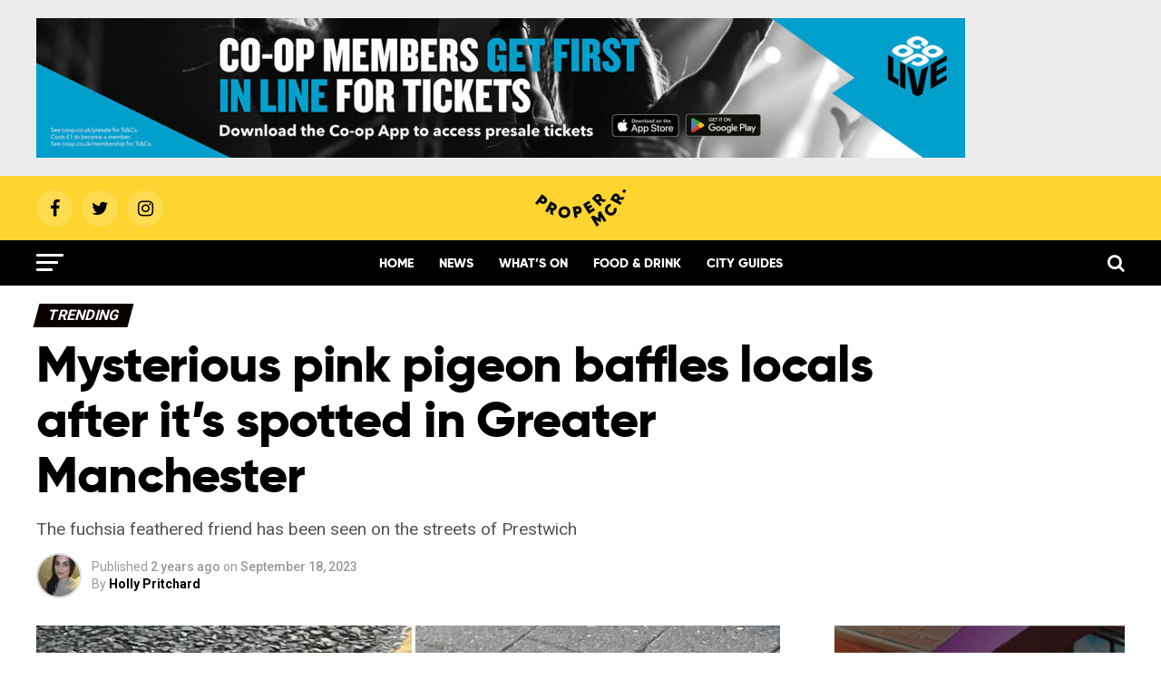

--- FILE ---
content_type: text/html; charset=UTF-8
request_url: https://propermanchester.com/trending/mysterious-pink-pigeon-baffles-locals-after-its-spotted-in-greater-manchester/
body_size: 38020
content:
<!DOCTYPE html>
<html lang="en-GB">
<head>
<!-- <script async src="https://www.googletagmanager.com/gtag/js?id=UA-153491584-1"></script>
<script>
  window.dataLayer = window.dataLayer || [];
  function gtag(){dataLayer.push(arguments);}
  gtag('js', new Date());

  gtag('config', 'UA-153491584-1');
</script>  -->
<!-- Google tag (gtag.js) -->
<script async src="https://www.googletagmanager.com/gtag/js?id=G-YLXR0NE10F"></script>
<script>
  window.dataLayer = window.dataLayer || [];
  function gtag(){dataLayer.push(arguments);}
  gtag('js', new Date());

  gtag('config', 'G-YLXR0NE10F');
</script>
<script src="https://prop.propermanchester.com/loader.js" async></script>
<script type="text/javascript">
  window._taboola = window._taboola || [];
  _taboola.push({article:'auto'});
  !function (e, f, u, i) {
    if (!document.getElementById(i)){
      e.async = 1;
      e.src = u;
      e.id = i;
      f.parentNode.insertBefore(e, f);
    }
  }(document.createElement('script'),
  document.getElementsByTagName('script')[0],
  '//cdn.taboola.com/libtrc/propermanchester/loader.js',
  'tb_loader_script');
  if(window.performance && typeof window.performance.mark == 'function')
    {window.performance.mark('tbl_ic');}
</script>  
<meta property="fb:pages" content="905477829562304" />
<meta charset="UTF-8" >
<meta name="viewport" id="viewport" content="width=device-width, initial-scale=1.0, maximum-scale=1.0, minimum-scale=1.0, user-scalable=no" />
<link rel="icon" type="image/png" href="https://propermanchester.com/wp-content/themes/zox-news/images/logos/favicon-96x96.png" sizes="96x96">
<link rel="icon" type="image/png" href="https://propermanchester.com/wp-content/themes/zox-news/images/logos/favicon-32x32.png" sizes="32x32">
<link rel="icon" type="image/png" href="https://propermanchester.com/wp-content/themes/zox-news/images/logos/favicon-16x16.png" sizes="16x16">
<link rel="icon" type="image/x-icon" href="https://propermanchester.com/wp-content/themes/zox-news/images/logos/favicon.ico">
<link rel="pingback" href="https://propermanchester.com/wp/xmlrpc.php" />
<meta property="og:type" content="article" />
					<meta property="og:image" content="https://s3-eu-west-2.amazonaws.com/propermanchester/wp-content/uploads/2023/09/18095443/pink-pigeon-feat-image-1000x600.jpg" />
		<meta name="twitter:image" content="https://s3-eu-west-2.amazonaws.com/propermanchester/wp-content/uploads/2023/09/18095443/pink-pigeon-feat-image-1000x600.jpg" /> 
	<meta property="og:url" content="https://propermanchester.com/trending/mysterious-pink-pigeon-baffles-locals-after-its-spotted-in-greater-manchester/" />
<meta property="og:title" content="Mysterious pink pigeon baffles locals after it&#8217;s spotted in Greater Manchester" />
<meta property="og:description" content="The fuchsia feathered friend has been seen on the streets of Prestwich" />
<meta name="twitter:card" content="summary">
<meta name="twitter:url" content="https://propermanchester.com/trending/mysterious-pink-pigeon-baffles-locals-after-its-spotted-in-greater-manchester/">
<meta name="twitter:title" content="Mysterious pink pigeon baffles locals after it&#8217;s spotted in Greater Manchester">
<meta name="twitter:description" content="The fuchsia feathered friend has been seen on the streets of Prestwich">
<meta name='robots' content='index, follow, max-image-preview:large, max-snippet:-1, max-video-preview:-1' />

	<!-- This site is optimized with the Yoast SEO plugin v26.8 - https://yoast.com/product/yoast-seo-wordpress/ -->
	<title>Mysterious pink pigeon spotted in town centre in Bury</title>
	<meta name="description" content="A pink pigeon has been spotted in a town centre in Bury leaving residents speculating as to how it got its colour" />
	<link rel="canonical" href="https://propermanchester.com/trending/mysterious-pink-pigeon-baffles-locals-after-its-spotted-in-greater-manchester/" />
	<meta name="twitter:label1" content="Written by" />
	<meta name="twitter:data1" content="Holly Pritchard" />
	<meta name="twitter:label2" content="Estimated reading time" />
	<meta name="twitter:data2" content="2 minutes" />
	<script type="application/ld+json" class="yoast-schema-graph">{"@context":"https://schema.org","@graph":[{"@type":"Article","@id":"https://propermanchester.com/trending/mysterious-pink-pigeon-baffles-locals-after-its-spotted-in-greater-manchester/#article","isPartOf":{"@id":"https://propermanchester.com/trending/mysterious-pink-pigeon-baffles-locals-after-its-spotted-in-greater-manchester/"},"author":{"name":"Holly Pritchard","@id":"https://propermanchester.com/#/schema/person/1bbff672a7067bd9d1e34b1e39fcd2f6"},"headline":"Mysterious pink pigeon baffles locals after it&#8217;s spotted in Greater Manchester","datePublished":"2023-09-18T10:45:04+00:00","dateModified":"2023-09-18T10:45:05+00:00","mainEntityOfPage":{"@id":"https://propermanchester.com/trending/mysterious-pink-pigeon-baffles-locals-after-its-spotted-in-greater-manchester/"},"wordCount":369,"commentCount":0,"image":{"@id":"https://propermanchester.com/trending/mysterious-pink-pigeon-baffles-locals-after-its-spotted-in-greater-manchester/#primaryimage"},"thumbnailUrl":"https://s3-eu-west-2.amazonaws.com/propermanchester/wp-content/uploads/2023/09/18095443/pink-pigeon-feat-image.jpg","keywords":["animal rescue","bird","blue","bury","chemicals","dye","gender reveal","greater manchester","Harmful","manchester","news","pigeon","pink","prestwich","RSPCA","toxic"],"articleSection":["Trending"],"inLanguage":"en-GB","potentialAction":[{"@type":"CommentAction","name":"Comment","target":["https://propermanchester.com/trending/mysterious-pink-pigeon-baffles-locals-after-its-spotted-in-greater-manchester/#respond"]}]},{"@type":"WebPage","@id":"https://propermanchester.com/trending/mysterious-pink-pigeon-baffles-locals-after-its-spotted-in-greater-manchester/","url":"https://propermanchester.com/trending/mysterious-pink-pigeon-baffles-locals-after-its-spotted-in-greater-manchester/","name":"Mysterious pink pigeon spotted in town centre in Bury","isPartOf":{"@id":"https://propermanchester.com/#website"},"primaryImageOfPage":{"@id":"https://propermanchester.com/trending/mysterious-pink-pigeon-baffles-locals-after-its-spotted-in-greater-manchester/#primaryimage"},"image":{"@id":"https://propermanchester.com/trending/mysterious-pink-pigeon-baffles-locals-after-its-spotted-in-greater-manchester/#primaryimage"},"thumbnailUrl":"https://s3-eu-west-2.amazonaws.com/propermanchester/wp-content/uploads/2023/09/18095443/pink-pigeon-feat-image.jpg","datePublished":"2023-09-18T10:45:04+00:00","dateModified":"2023-09-18T10:45:05+00:00","author":{"@id":"https://propermanchester.com/#/schema/person/1bbff672a7067bd9d1e34b1e39fcd2f6"},"description":"A pink pigeon has been spotted in a town centre in Bury leaving residents speculating as to how it got its colour","breadcrumb":{"@id":"https://propermanchester.com/trending/mysterious-pink-pigeon-baffles-locals-after-its-spotted-in-greater-manchester/#breadcrumb"},"inLanguage":"en-GB","potentialAction":[{"@type":"ReadAction","target":["https://propermanchester.com/trending/mysterious-pink-pigeon-baffles-locals-after-its-spotted-in-greater-manchester/"]}]},{"@type":"ImageObject","inLanguage":"en-GB","@id":"https://propermanchester.com/trending/mysterious-pink-pigeon-baffles-locals-after-its-spotted-in-greater-manchester/#primaryimage","url":"https://s3-eu-west-2.amazonaws.com/propermanchester/wp-content/uploads/2023/09/18095443/pink-pigeon-feat-image.jpg","contentUrl":"https://s3-eu-west-2.amazonaws.com/propermanchester/wp-content/uploads/2023/09/18095443/pink-pigeon-feat-image.jpg","width":1200,"height":675,"caption":"@GMPBury North & @Heywoodharriet_ / Twitter"},{"@type":"BreadcrumbList","@id":"https://propermanchester.com/trending/mysterious-pink-pigeon-baffles-locals-after-its-spotted-in-greater-manchester/#breadcrumb","itemListElement":[{"@type":"ListItem","position":1,"name":"Home","item":"https://propermanchester.com/"},{"@type":"ListItem","position":2,"name":"Mysterious pink pigeon baffles locals after it&#8217;s spotted in Greater Manchester"}]},{"@type":"WebSite","@id":"https://propermanchester.com/#website","url":"https://propermanchester.com/","name":"Proper Manchester","description":"Proper good stuff happening in Greater Manchester","potentialAction":[{"@type":"SearchAction","target":{"@type":"EntryPoint","urlTemplate":"https://propermanchester.com/?s={search_term_string}"},"query-input":{"@type":"PropertyValueSpecification","valueRequired":true,"valueName":"search_term_string"}}],"inLanguage":"en-GB"},{"@type":"Person","@id":"https://propermanchester.com/#/schema/person/1bbff672a7067bd9d1e34b1e39fcd2f6","name":"Holly Pritchard","image":{"@type":"ImageObject","inLanguage":"en-GB","@id":"https://propermanchester.com/#/schema/person/image/","url":"https://propermanchester.com/wp-content/uploads/2023/01/cropped-IMG_8989-96x96.jpg","contentUrl":"https://propermanchester.com/wp-content/uploads/2023/01/cropped-IMG_8989-96x96.jpg","caption":"Holly Pritchard"},"url":"https://propermanchester.com/author/hollypritchard/"}]}</script>
	<!-- / Yoast SEO plugin. -->


<link rel='dns-prefetch' href='//stats.wp.com' />
<link rel='dns-prefetch' href='//ajax.googleapis.com' />
<link rel='dns-prefetch' href='//fonts.googleapis.com' />
<link rel='preconnect' href='//c0.wp.com' />
<link rel="alternate" type="application/rss+xml" title="Proper Manchester &raquo; Feed" href="https://propermanchester.com/feed/" />
<link rel="alternate" type="application/rss+xml" title="Proper Manchester &raquo; Comments Feed" href="https://propermanchester.com/comments/feed/" />
<link rel="alternate" type="application/rss+xml" title="Proper Manchester &raquo; Mysterious pink pigeon baffles locals after it&#8217;s spotted in Greater Manchester Comments Feed" href="https://propermanchester.com/trending/mysterious-pink-pigeon-baffles-locals-after-its-spotted-in-greater-manchester/feed/" />
<link rel="alternate" title="oEmbed (JSON)" type="application/json+oembed" href="https://propermanchester.com/wp-json/oembed/1.0/embed?url=https%3A%2F%2Fpropermanchester.com%2Ftrending%2Fmysterious-pink-pigeon-baffles-locals-after-its-spotted-in-greater-manchester%2F" />
<link rel="alternate" title="oEmbed (XML)" type="text/xml+oembed" href="https://propermanchester.com/wp-json/oembed/1.0/embed?url=https%3A%2F%2Fpropermanchester.com%2Ftrending%2Fmysterious-pink-pigeon-baffles-locals-after-its-spotted-in-greater-manchester%2F&#038;format=xml" />
<!-- propermanchester.com is managing ads with Advanced Ads 2.0.16 – https://wpadvancedads.com/ --><script id="prope-ready">
			window.advanced_ads_ready=function(e,a){a=a||"complete";var d=function(e){return"interactive"===a?"loading"!==e:"complete"===e};d(document.readyState)?e():document.addEventListener("readystatechange",(function(a){d(a.target.readyState)&&e()}),{once:"interactive"===a})},window.advanced_ads_ready_queue=window.advanced_ads_ready_queue||[];		</script>
		<style id='wp-img-auto-sizes-contain-inline-css' type='text/css'>
img:is([sizes=auto i],[sizes^="auto," i]){contain-intrinsic-size:3000px 1500px}
/*# sourceURL=wp-img-auto-sizes-contain-inline-css */
</style>
<style id='wp-emoji-styles-inline-css' type='text/css'>

	img.wp-smiley, img.emoji {
		display: inline !important;
		border: none !important;
		box-shadow: none !important;
		height: 1em !important;
		width: 1em !important;
		margin: 0 0.07em !important;
		vertical-align: -0.1em !important;
		background: none !important;
		padding: 0 !important;
	}
/*# sourceURL=wp-emoji-styles-inline-css */
</style>
<style id='wp-block-library-inline-css' type='text/css'>
:root{--wp-block-synced-color:#7a00df;--wp-block-synced-color--rgb:122,0,223;--wp-bound-block-color:var(--wp-block-synced-color);--wp-editor-canvas-background:#ddd;--wp-admin-theme-color:#007cba;--wp-admin-theme-color--rgb:0,124,186;--wp-admin-theme-color-darker-10:#006ba1;--wp-admin-theme-color-darker-10--rgb:0,107,160.5;--wp-admin-theme-color-darker-20:#005a87;--wp-admin-theme-color-darker-20--rgb:0,90,135;--wp-admin-border-width-focus:2px}@media (min-resolution:192dpi){:root{--wp-admin-border-width-focus:1.5px}}.wp-element-button{cursor:pointer}:root .has-very-light-gray-background-color{background-color:#eee}:root .has-very-dark-gray-background-color{background-color:#313131}:root .has-very-light-gray-color{color:#eee}:root .has-very-dark-gray-color{color:#313131}:root .has-vivid-green-cyan-to-vivid-cyan-blue-gradient-background{background:linear-gradient(135deg,#00d084,#0693e3)}:root .has-purple-crush-gradient-background{background:linear-gradient(135deg,#34e2e4,#4721fb 50%,#ab1dfe)}:root .has-hazy-dawn-gradient-background{background:linear-gradient(135deg,#faaca8,#dad0ec)}:root .has-subdued-olive-gradient-background{background:linear-gradient(135deg,#fafae1,#67a671)}:root .has-atomic-cream-gradient-background{background:linear-gradient(135deg,#fdd79a,#004a59)}:root .has-nightshade-gradient-background{background:linear-gradient(135deg,#330968,#31cdcf)}:root .has-midnight-gradient-background{background:linear-gradient(135deg,#020381,#2874fc)}:root{--wp--preset--font-size--normal:16px;--wp--preset--font-size--huge:42px}.has-regular-font-size{font-size:1em}.has-larger-font-size{font-size:2.625em}.has-normal-font-size{font-size:var(--wp--preset--font-size--normal)}.has-huge-font-size{font-size:var(--wp--preset--font-size--huge)}.has-text-align-center{text-align:center}.has-text-align-left{text-align:left}.has-text-align-right{text-align:right}.has-fit-text{white-space:nowrap!important}#end-resizable-editor-section{display:none}.aligncenter{clear:both}.items-justified-left{justify-content:flex-start}.items-justified-center{justify-content:center}.items-justified-right{justify-content:flex-end}.items-justified-space-between{justify-content:space-between}.screen-reader-text{border:0;clip-path:inset(50%);height:1px;margin:-1px;overflow:hidden;padding:0;position:absolute;width:1px;word-wrap:normal!important}.screen-reader-text:focus{background-color:#ddd;clip-path:none;color:#444;display:block;font-size:1em;height:auto;left:5px;line-height:normal;padding:15px 23px 14px;text-decoration:none;top:5px;width:auto;z-index:100000}html :where(.has-border-color){border-style:solid}html :where([style*=border-top-color]){border-top-style:solid}html :where([style*=border-right-color]){border-right-style:solid}html :where([style*=border-bottom-color]){border-bottom-style:solid}html :where([style*=border-left-color]){border-left-style:solid}html :where([style*=border-width]){border-style:solid}html :where([style*=border-top-width]){border-top-style:solid}html :where([style*=border-right-width]){border-right-style:solid}html :where([style*=border-bottom-width]){border-bottom-style:solid}html :where([style*=border-left-width]){border-left-style:solid}html :where(img[class*=wp-image-]){height:auto;max-width:100%}:where(figure){margin:0 0 1em}html :where(.is-position-sticky){--wp-admin--admin-bar--position-offset:var(--wp-admin--admin-bar--height,0px)}@media screen and (max-width:600px){html :where(.is-position-sticky){--wp-admin--admin-bar--position-offset:0px}}

/*# sourceURL=wp-block-library-inline-css */
</style><style id='wp-block-image-inline-css' type='text/css'>
.wp-block-image>a,.wp-block-image>figure>a{display:inline-block}.wp-block-image img{box-sizing:border-box;height:auto;max-width:100%;vertical-align:bottom}@media not (prefers-reduced-motion){.wp-block-image img.hide{visibility:hidden}.wp-block-image img.show{animation:show-content-image .4s}}.wp-block-image[style*=border-radius] img,.wp-block-image[style*=border-radius]>a{border-radius:inherit}.wp-block-image.has-custom-border img{box-sizing:border-box}.wp-block-image.aligncenter{text-align:center}.wp-block-image.alignfull>a,.wp-block-image.alignwide>a{width:100%}.wp-block-image.alignfull img,.wp-block-image.alignwide img{height:auto;width:100%}.wp-block-image .aligncenter,.wp-block-image .alignleft,.wp-block-image .alignright,.wp-block-image.aligncenter,.wp-block-image.alignleft,.wp-block-image.alignright{display:table}.wp-block-image .aligncenter>figcaption,.wp-block-image .alignleft>figcaption,.wp-block-image .alignright>figcaption,.wp-block-image.aligncenter>figcaption,.wp-block-image.alignleft>figcaption,.wp-block-image.alignright>figcaption{caption-side:bottom;display:table-caption}.wp-block-image .alignleft{float:left;margin:.5em 1em .5em 0}.wp-block-image .alignright{float:right;margin:.5em 0 .5em 1em}.wp-block-image .aligncenter{margin-left:auto;margin-right:auto}.wp-block-image :where(figcaption){margin-bottom:1em;margin-top:.5em}.wp-block-image.is-style-circle-mask img{border-radius:9999px}@supports ((-webkit-mask-image:none) or (mask-image:none)) or (-webkit-mask-image:none){.wp-block-image.is-style-circle-mask img{border-radius:0;-webkit-mask-image:url('data:image/svg+xml;utf8,<svg viewBox="0 0 100 100" xmlns="http://www.w3.org/2000/svg"><circle cx="50" cy="50" r="50"/></svg>');mask-image:url('data:image/svg+xml;utf8,<svg viewBox="0 0 100 100" xmlns="http://www.w3.org/2000/svg"><circle cx="50" cy="50" r="50"/></svg>');mask-mode:alpha;-webkit-mask-position:center;mask-position:center;-webkit-mask-repeat:no-repeat;mask-repeat:no-repeat;-webkit-mask-size:contain;mask-size:contain}}:root :where(.wp-block-image.is-style-rounded img,.wp-block-image .is-style-rounded img){border-radius:9999px}.wp-block-image figure{margin:0}.wp-lightbox-container{display:flex;flex-direction:column;position:relative}.wp-lightbox-container img{cursor:zoom-in}.wp-lightbox-container img:hover+button{opacity:1}.wp-lightbox-container button{align-items:center;backdrop-filter:blur(16px) saturate(180%);background-color:#5a5a5a40;border:none;border-radius:4px;cursor:zoom-in;display:flex;height:20px;justify-content:center;opacity:0;padding:0;position:absolute;right:16px;text-align:center;top:16px;width:20px;z-index:100}@media not (prefers-reduced-motion){.wp-lightbox-container button{transition:opacity .2s ease}}.wp-lightbox-container button:focus-visible{outline:3px auto #5a5a5a40;outline:3px auto -webkit-focus-ring-color;outline-offset:3px}.wp-lightbox-container button:hover{cursor:pointer;opacity:1}.wp-lightbox-container button:focus{opacity:1}.wp-lightbox-container button:focus,.wp-lightbox-container button:hover,.wp-lightbox-container button:not(:hover):not(:active):not(.has-background){background-color:#5a5a5a40;border:none}.wp-lightbox-overlay{box-sizing:border-box;cursor:zoom-out;height:100vh;left:0;overflow:hidden;position:fixed;top:0;visibility:hidden;width:100%;z-index:100000}.wp-lightbox-overlay .close-button{align-items:center;cursor:pointer;display:flex;justify-content:center;min-height:40px;min-width:40px;padding:0;position:absolute;right:calc(env(safe-area-inset-right) + 16px);top:calc(env(safe-area-inset-top) + 16px);z-index:5000000}.wp-lightbox-overlay .close-button:focus,.wp-lightbox-overlay .close-button:hover,.wp-lightbox-overlay .close-button:not(:hover):not(:active):not(.has-background){background:none;border:none}.wp-lightbox-overlay .lightbox-image-container{height:var(--wp--lightbox-container-height);left:50%;overflow:hidden;position:absolute;top:50%;transform:translate(-50%,-50%);transform-origin:top left;width:var(--wp--lightbox-container-width);z-index:9999999999}.wp-lightbox-overlay .wp-block-image{align-items:center;box-sizing:border-box;display:flex;height:100%;justify-content:center;margin:0;position:relative;transform-origin:0 0;width:100%;z-index:3000000}.wp-lightbox-overlay .wp-block-image img{height:var(--wp--lightbox-image-height);min-height:var(--wp--lightbox-image-height);min-width:var(--wp--lightbox-image-width);width:var(--wp--lightbox-image-width)}.wp-lightbox-overlay .wp-block-image figcaption{display:none}.wp-lightbox-overlay button{background:none;border:none}.wp-lightbox-overlay .scrim{background-color:#fff;height:100%;opacity:.9;position:absolute;width:100%;z-index:2000000}.wp-lightbox-overlay.active{visibility:visible}@media not (prefers-reduced-motion){.wp-lightbox-overlay.active{animation:turn-on-visibility .25s both}.wp-lightbox-overlay.active img{animation:turn-on-visibility .35s both}.wp-lightbox-overlay.show-closing-animation:not(.active){animation:turn-off-visibility .35s both}.wp-lightbox-overlay.show-closing-animation:not(.active) img{animation:turn-off-visibility .25s both}.wp-lightbox-overlay.zoom.active{animation:none;opacity:1;visibility:visible}.wp-lightbox-overlay.zoom.active .lightbox-image-container{animation:lightbox-zoom-in .4s}.wp-lightbox-overlay.zoom.active .lightbox-image-container img{animation:none}.wp-lightbox-overlay.zoom.active .scrim{animation:turn-on-visibility .4s forwards}.wp-lightbox-overlay.zoom.show-closing-animation:not(.active){animation:none}.wp-lightbox-overlay.zoom.show-closing-animation:not(.active) .lightbox-image-container{animation:lightbox-zoom-out .4s}.wp-lightbox-overlay.zoom.show-closing-animation:not(.active) .lightbox-image-container img{animation:none}.wp-lightbox-overlay.zoom.show-closing-animation:not(.active) .scrim{animation:turn-off-visibility .4s forwards}}@keyframes show-content-image{0%{visibility:hidden}99%{visibility:hidden}to{visibility:visible}}@keyframes turn-on-visibility{0%{opacity:0}to{opacity:1}}@keyframes turn-off-visibility{0%{opacity:1;visibility:visible}99%{opacity:0;visibility:visible}to{opacity:0;visibility:hidden}}@keyframes lightbox-zoom-in{0%{transform:translate(calc((-100vw + var(--wp--lightbox-scrollbar-width))/2 + var(--wp--lightbox-initial-left-position)),calc(-50vh + var(--wp--lightbox-initial-top-position))) scale(var(--wp--lightbox-scale))}to{transform:translate(-50%,-50%) scale(1)}}@keyframes lightbox-zoom-out{0%{transform:translate(-50%,-50%) scale(1);visibility:visible}99%{visibility:visible}to{transform:translate(calc((-100vw + var(--wp--lightbox-scrollbar-width))/2 + var(--wp--lightbox-initial-left-position)),calc(-50vh + var(--wp--lightbox-initial-top-position))) scale(var(--wp--lightbox-scale));visibility:hidden}}
/*# sourceURL=https://c0.wp.com/c/6.9/wp-includes/blocks/image/style.min.css */
</style>
<style id='wp-block-embed-inline-css' type='text/css'>
.wp-block-embed.alignleft,.wp-block-embed.alignright,.wp-block[data-align=left]>[data-type="core/embed"],.wp-block[data-align=right]>[data-type="core/embed"]{max-width:360px;width:100%}.wp-block-embed.alignleft .wp-block-embed__wrapper,.wp-block-embed.alignright .wp-block-embed__wrapper,.wp-block[data-align=left]>[data-type="core/embed"] .wp-block-embed__wrapper,.wp-block[data-align=right]>[data-type="core/embed"] .wp-block-embed__wrapper{min-width:280px}.wp-block-cover .wp-block-embed{min-height:240px;min-width:320px}.wp-block-embed{overflow-wrap:break-word}.wp-block-embed :where(figcaption){margin-bottom:1em;margin-top:.5em}.wp-block-embed iframe{max-width:100%}.wp-block-embed__wrapper{position:relative}.wp-embed-responsive .wp-has-aspect-ratio .wp-block-embed__wrapper:before{content:"";display:block;padding-top:50%}.wp-embed-responsive .wp-has-aspect-ratio iframe{bottom:0;height:100%;left:0;position:absolute;right:0;top:0;width:100%}.wp-embed-responsive .wp-embed-aspect-21-9 .wp-block-embed__wrapper:before{padding-top:42.85%}.wp-embed-responsive .wp-embed-aspect-18-9 .wp-block-embed__wrapper:before{padding-top:50%}.wp-embed-responsive .wp-embed-aspect-16-9 .wp-block-embed__wrapper:before{padding-top:56.25%}.wp-embed-responsive .wp-embed-aspect-4-3 .wp-block-embed__wrapper:before{padding-top:75%}.wp-embed-responsive .wp-embed-aspect-1-1 .wp-block-embed__wrapper:before{padding-top:100%}.wp-embed-responsive .wp-embed-aspect-9-16 .wp-block-embed__wrapper:before{padding-top:177.77%}.wp-embed-responsive .wp-embed-aspect-1-2 .wp-block-embed__wrapper:before{padding-top:200%}
/*# sourceURL=https://c0.wp.com/c/6.9/wp-includes/blocks/embed/style.min.css */
</style>
<style id='global-styles-inline-css' type='text/css'>
:root{--wp--preset--aspect-ratio--square: 1;--wp--preset--aspect-ratio--4-3: 4/3;--wp--preset--aspect-ratio--3-4: 3/4;--wp--preset--aspect-ratio--3-2: 3/2;--wp--preset--aspect-ratio--2-3: 2/3;--wp--preset--aspect-ratio--16-9: 16/9;--wp--preset--aspect-ratio--9-16: 9/16;--wp--preset--color--black: #000000;--wp--preset--color--cyan-bluish-gray: #abb8c3;--wp--preset--color--white: #ffffff;--wp--preset--color--pale-pink: #f78da7;--wp--preset--color--vivid-red: #cf2e2e;--wp--preset--color--luminous-vivid-orange: #ff6900;--wp--preset--color--luminous-vivid-amber: #fcb900;--wp--preset--color--light-green-cyan: #7bdcb5;--wp--preset--color--vivid-green-cyan: #00d084;--wp--preset--color--pale-cyan-blue: #8ed1fc;--wp--preset--color--vivid-cyan-blue: #0693e3;--wp--preset--color--vivid-purple: #9b51e0;--wp--preset--gradient--vivid-cyan-blue-to-vivid-purple: linear-gradient(135deg,rgb(6,147,227) 0%,rgb(155,81,224) 100%);--wp--preset--gradient--light-green-cyan-to-vivid-green-cyan: linear-gradient(135deg,rgb(122,220,180) 0%,rgb(0,208,130) 100%);--wp--preset--gradient--luminous-vivid-amber-to-luminous-vivid-orange: linear-gradient(135deg,rgb(252,185,0) 0%,rgb(255,105,0) 100%);--wp--preset--gradient--luminous-vivid-orange-to-vivid-red: linear-gradient(135deg,rgb(255,105,0) 0%,rgb(207,46,46) 100%);--wp--preset--gradient--very-light-gray-to-cyan-bluish-gray: linear-gradient(135deg,rgb(238,238,238) 0%,rgb(169,184,195) 100%);--wp--preset--gradient--cool-to-warm-spectrum: linear-gradient(135deg,rgb(74,234,220) 0%,rgb(151,120,209) 20%,rgb(207,42,186) 40%,rgb(238,44,130) 60%,rgb(251,105,98) 80%,rgb(254,248,76) 100%);--wp--preset--gradient--blush-light-purple: linear-gradient(135deg,rgb(255,206,236) 0%,rgb(152,150,240) 100%);--wp--preset--gradient--blush-bordeaux: linear-gradient(135deg,rgb(254,205,165) 0%,rgb(254,45,45) 50%,rgb(107,0,62) 100%);--wp--preset--gradient--luminous-dusk: linear-gradient(135deg,rgb(255,203,112) 0%,rgb(199,81,192) 50%,rgb(65,88,208) 100%);--wp--preset--gradient--pale-ocean: linear-gradient(135deg,rgb(255,245,203) 0%,rgb(182,227,212) 50%,rgb(51,167,181) 100%);--wp--preset--gradient--electric-grass: linear-gradient(135deg,rgb(202,248,128) 0%,rgb(113,206,126) 100%);--wp--preset--gradient--midnight: linear-gradient(135deg,rgb(2,3,129) 0%,rgb(40,116,252) 100%);--wp--preset--font-size--small: 13px;--wp--preset--font-size--medium: 20px;--wp--preset--font-size--large: 36px;--wp--preset--font-size--x-large: 42px;--wp--preset--spacing--20: 0.44rem;--wp--preset--spacing--30: 0.67rem;--wp--preset--spacing--40: 1rem;--wp--preset--spacing--50: 1.5rem;--wp--preset--spacing--60: 2.25rem;--wp--preset--spacing--70: 3.38rem;--wp--preset--spacing--80: 5.06rem;--wp--preset--shadow--natural: 6px 6px 9px rgba(0, 0, 0, 0.2);--wp--preset--shadow--deep: 12px 12px 50px rgba(0, 0, 0, 0.4);--wp--preset--shadow--sharp: 6px 6px 0px rgba(0, 0, 0, 0.2);--wp--preset--shadow--outlined: 6px 6px 0px -3px rgb(255, 255, 255), 6px 6px rgb(0, 0, 0);--wp--preset--shadow--crisp: 6px 6px 0px rgb(0, 0, 0);}:where(.is-layout-flex){gap: 0.5em;}:where(.is-layout-grid){gap: 0.5em;}body .is-layout-flex{display: flex;}.is-layout-flex{flex-wrap: wrap;align-items: center;}.is-layout-flex > :is(*, div){margin: 0;}body .is-layout-grid{display: grid;}.is-layout-grid > :is(*, div){margin: 0;}:where(.wp-block-columns.is-layout-flex){gap: 2em;}:where(.wp-block-columns.is-layout-grid){gap: 2em;}:where(.wp-block-post-template.is-layout-flex){gap: 1.25em;}:where(.wp-block-post-template.is-layout-grid){gap: 1.25em;}.has-black-color{color: var(--wp--preset--color--black) !important;}.has-cyan-bluish-gray-color{color: var(--wp--preset--color--cyan-bluish-gray) !important;}.has-white-color{color: var(--wp--preset--color--white) !important;}.has-pale-pink-color{color: var(--wp--preset--color--pale-pink) !important;}.has-vivid-red-color{color: var(--wp--preset--color--vivid-red) !important;}.has-luminous-vivid-orange-color{color: var(--wp--preset--color--luminous-vivid-orange) !important;}.has-luminous-vivid-amber-color{color: var(--wp--preset--color--luminous-vivid-amber) !important;}.has-light-green-cyan-color{color: var(--wp--preset--color--light-green-cyan) !important;}.has-vivid-green-cyan-color{color: var(--wp--preset--color--vivid-green-cyan) !important;}.has-pale-cyan-blue-color{color: var(--wp--preset--color--pale-cyan-blue) !important;}.has-vivid-cyan-blue-color{color: var(--wp--preset--color--vivid-cyan-blue) !important;}.has-vivid-purple-color{color: var(--wp--preset--color--vivid-purple) !important;}.has-black-background-color{background-color: var(--wp--preset--color--black) !important;}.has-cyan-bluish-gray-background-color{background-color: var(--wp--preset--color--cyan-bluish-gray) !important;}.has-white-background-color{background-color: var(--wp--preset--color--white) !important;}.has-pale-pink-background-color{background-color: var(--wp--preset--color--pale-pink) !important;}.has-vivid-red-background-color{background-color: var(--wp--preset--color--vivid-red) !important;}.has-luminous-vivid-orange-background-color{background-color: var(--wp--preset--color--luminous-vivid-orange) !important;}.has-luminous-vivid-amber-background-color{background-color: var(--wp--preset--color--luminous-vivid-amber) !important;}.has-light-green-cyan-background-color{background-color: var(--wp--preset--color--light-green-cyan) !important;}.has-vivid-green-cyan-background-color{background-color: var(--wp--preset--color--vivid-green-cyan) !important;}.has-pale-cyan-blue-background-color{background-color: var(--wp--preset--color--pale-cyan-blue) !important;}.has-vivid-cyan-blue-background-color{background-color: var(--wp--preset--color--vivid-cyan-blue) !important;}.has-vivid-purple-background-color{background-color: var(--wp--preset--color--vivid-purple) !important;}.has-black-border-color{border-color: var(--wp--preset--color--black) !important;}.has-cyan-bluish-gray-border-color{border-color: var(--wp--preset--color--cyan-bluish-gray) !important;}.has-white-border-color{border-color: var(--wp--preset--color--white) !important;}.has-pale-pink-border-color{border-color: var(--wp--preset--color--pale-pink) !important;}.has-vivid-red-border-color{border-color: var(--wp--preset--color--vivid-red) !important;}.has-luminous-vivid-orange-border-color{border-color: var(--wp--preset--color--luminous-vivid-orange) !important;}.has-luminous-vivid-amber-border-color{border-color: var(--wp--preset--color--luminous-vivid-amber) !important;}.has-light-green-cyan-border-color{border-color: var(--wp--preset--color--light-green-cyan) !important;}.has-vivid-green-cyan-border-color{border-color: var(--wp--preset--color--vivid-green-cyan) !important;}.has-pale-cyan-blue-border-color{border-color: var(--wp--preset--color--pale-cyan-blue) !important;}.has-vivid-cyan-blue-border-color{border-color: var(--wp--preset--color--vivid-cyan-blue) !important;}.has-vivid-purple-border-color{border-color: var(--wp--preset--color--vivid-purple) !important;}.has-vivid-cyan-blue-to-vivid-purple-gradient-background{background: var(--wp--preset--gradient--vivid-cyan-blue-to-vivid-purple) !important;}.has-light-green-cyan-to-vivid-green-cyan-gradient-background{background: var(--wp--preset--gradient--light-green-cyan-to-vivid-green-cyan) !important;}.has-luminous-vivid-amber-to-luminous-vivid-orange-gradient-background{background: var(--wp--preset--gradient--luminous-vivid-amber-to-luminous-vivid-orange) !important;}.has-luminous-vivid-orange-to-vivid-red-gradient-background{background: var(--wp--preset--gradient--luminous-vivid-orange-to-vivid-red) !important;}.has-very-light-gray-to-cyan-bluish-gray-gradient-background{background: var(--wp--preset--gradient--very-light-gray-to-cyan-bluish-gray) !important;}.has-cool-to-warm-spectrum-gradient-background{background: var(--wp--preset--gradient--cool-to-warm-spectrum) !important;}.has-blush-light-purple-gradient-background{background: var(--wp--preset--gradient--blush-light-purple) !important;}.has-blush-bordeaux-gradient-background{background: var(--wp--preset--gradient--blush-bordeaux) !important;}.has-luminous-dusk-gradient-background{background: var(--wp--preset--gradient--luminous-dusk) !important;}.has-pale-ocean-gradient-background{background: var(--wp--preset--gradient--pale-ocean) !important;}.has-electric-grass-gradient-background{background: var(--wp--preset--gradient--electric-grass) !important;}.has-midnight-gradient-background{background: var(--wp--preset--gradient--midnight) !important;}.has-small-font-size{font-size: var(--wp--preset--font-size--small) !important;}.has-medium-font-size{font-size: var(--wp--preset--font-size--medium) !important;}.has-large-font-size{font-size: var(--wp--preset--font-size--large) !important;}.has-x-large-font-size{font-size: var(--wp--preset--font-size--x-large) !important;}
/*# sourceURL=global-styles-inline-css */
</style>

<style id='classic-theme-styles-inline-css' type='text/css'>
/*! This file is auto-generated */
.wp-block-button__link{color:#fff;background-color:#32373c;border-radius:9999px;box-shadow:none;text-decoration:none;padding:calc(.667em + 2px) calc(1.333em + 2px);font-size:1.125em}.wp-block-file__button{background:#32373c;color:#fff;text-decoration:none}
/*# sourceURL=/wp-includes/css/classic-themes.min.css */
</style>
<link rel='stylesheet' id='theiaPostSlider-css' href='https://propermanchester.com/wp-content/plugins/theia-post-slider-premium/dist/css/font-theme.css?ver=2.7.3' type='text/css' media='all' />
<style id='theiaPostSlider-inline-css' type='text/css'>


				.theiaPostSlider_nav.fontTheme ._title,
				.theiaPostSlider_nav.fontTheme ._text {
					line-height: 48px;
				}

				.theiaPostSlider_nav.fontTheme ._button,
				.theiaPostSlider_nav.fontTheme ._button svg {
					color: #f08100;
					fill: #f08100;
				}

				.theiaPostSlider_nav.fontTheme ._button ._2 span {
					font-size: 48px;
					line-height: 48px;
				}

				.theiaPostSlider_nav.fontTheme ._button ._2 svg {
					width: 48px;
				}

				.theiaPostSlider_nav.fontTheme ._button:hover,
				.theiaPostSlider_nav.fontTheme ._button:focus,
				.theiaPostSlider_nav.fontTheme ._button:hover svg,
				.theiaPostSlider_nav.fontTheme ._button:focus svg {
					color: #ffa338;
					fill: #ffa338;
				}

				.theiaPostSlider_nav.fontTheme ._disabled,
                .theiaPostSlider_nav.fontTheme ._disabled svg {
					color: #777777 !important;
					fill: #777777 !important;
				}
			
/*# sourceURL=theiaPostSlider-inline-css */
</style>
<link rel='stylesheet' id='ql-jquery-ui-css' href='//ajax.googleapis.com/ajax/libs/jqueryui/1.12.1/themes/smoothness/jquery-ui.css?ver=6.9' type='text/css' media='all' />
<link rel='stylesheet' id='reviewer-photoswipe-css' href='https://propermanchester.com/wp-content/plugins/reviewer/public/assets/css/photoswipe.css?ver=3.14.2' type='text/css' media='all' />
<link rel='stylesheet' id='dashicons-css' href='https://c0.wp.com/c/6.9/wp-includes/css/dashicons.min.css' type='text/css' media='all' />
<link rel='stylesheet' id='reviewer-public-css' href='https://propermanchester.com/wp-content/plugins/reviewer/public/assets/css/reviewer-public.css?ver=3.14.2' type='text/css' media='all' />
<link rel='stylesheet' id='mvp-custom-style-css' href='https://propermanchester.com/wp-content/themes/zox-news/style.css?ver=6.9' type='text/css' media='all' />
<style id='mvp-custom-style-inline-css' type='text/css'>


#mvp-wallpaper {
	background: url() no-repeat 50% 0;
	}

#mvp-foot-copy a {
	color: #fed530;
	}

#mvp-content-main p a,
.mvp-post-add-main p a {
	box-shadow: inset 0 -4px 0 #fed530;
	}

#mvp-content-main p a:hover,
.mvp-post-add-main p a:hover {
	background: #fed530;
	}

a,
a:visited,
.post-info-name a,
.woocommerce .woocommerce-breadcrumb a {
	color: #0a0000;
	}

#mvp-side-wrap a:hover {
	color: #0a0000;
	}

.mvp-fly-top:hover,
.mvp-vid-box-wrap,
ul.mvp-soc-mob-list li.mvp-soc-mob-com {
	background: #fed530;
	}

nav.mvp-fly-nav-menu ul li.menu-item-has-children:after,
.mvp-feat1-left-wrap span.mvp-cd-cat,
.mvp-widget-feat1-top-story span.mvp-cd-cat,
.mvp-widget-feat2-left-cont span.mvp-cd-cat,
.mvp-widget-dark-feat span.mvp-cd-cat,
.mvp-widget-dark-sub span.mvp-cd-cat,
.mvp-vid-wide-text span.mvp-cd-cat,
.mvp-feat2-top-text span.mvp-cd-cat,
.mvp-feat3-main-story span.mvp-cd-cat,
.mvp-feat3-sub-text span.mvp-cd-cat,
.mvp-feat4-main-text span.mvp-cd-cat,
.woocommerce-message:before,
.woocommerce-info:before,
.woocommerce-message:before {
	color: #fed530;
	}

#searchform input,
.mvp-authors-name {
	border-bottom: 1px solid #fed530;
	}

.mvp-fly-top:hover {
	border-top: 1px solid #fed530;
	border-left: 1px solid #fed530;
	border-bottom: 1px solid #fed530;
	}

.woocommerce .widget_price_filter .ui-slider .ui-slider-handle,
.woocommerce #respond input#submit.alt,
.woocommerce a.button.alt,
.woocommerce button.button.alt,
.woocommerce input.button.alt,
.woocommerce #respond input#submit.alt:hover,
.woocommerce a.button.alt:hover,
.woocommerce button.button.alt:hover,
.woocommerce input.button.alt:hover {
	background-color: #fed530;
	}

.woocommerce-error,
.woocommerce-info,
.woocommerce-message {
	border-top-color: #fed530;
	}

ul.mvp-feat1-list-buts li.active span.mvp-feat1-list-but,
span.mvp-widget-home-title,
span.mvp-post-cat,
span.mvp-feat1-pop-head {
	background: #0a0000;
	}

.woocommerce span.onsale {
	background-color: #0a0000;
	}

.mvp-widget-feat2-side-more-but,
.woocommerce .star-rating span:before,
span.mvp-prev-next-label,
.mvp-cat-date-wrap .sticky {
	color: #0a0000 !important;
	}

#mvp-main-nav-top,
#mvp-fly-wrap,
.mvp-soc-mob-right,
#mvp-main-nav-small-cont {
	background: #fed530;
	}

#mvp-main-nav-small .mvp-fly-but-wrap span,
#mvp-main-nav-small .mvp-search-but-wrap span,
.mvp-nav-top-left .mvp-fly-but-wrap span,
#mvp-fly-wrap .mvp-fly-but-wrap span {
	background: #0a0a0a;
	}

.mvp-nav-top-right .mvp-nav-search-but,
span.mvp-fly-soc-head,
.mvp-soc-mob-right i,
#mvp-main-nav-small span.mvp-nav-search-but,
#mvp-main-nav-small .mvp-nav-menu ul li a  {
	color: #0a0a0a;
	}

#mvp-main-nav-small .mvp-nav-menu ul li.menu-item-has-children a:after {
	border-color: #0a0a0a transparent transparent transparent;
	}

#mvp-nav-top-wrap span.mvp-nav-search-but:hover,
#mvp-main-nav-small span.mvp-nav-search-but:hover {
	color: #fed530;
	}

#mvp-nav-top-wrap .mvp-fly-but-wrap:hover span,
#mvp-main-nav-small .mvp-fly-but-wrap:hover span,
span.mvp-woo-cart-num:hover {
	background: #fed530;
	}

#mvp-main-nav-bot-cont {
	background: #ffffff;
	}

#mvp-nav-bot-wrap .mvp-fly-but-wrap span,
#mvp-nav-bot-wrap .mvp-search-but-wrap span {
	background: #000000;
	}

#mvp-nav-bot-wrap span.mvp-nav-search-but,
#mvp-nav-bot-wrap .mvp-nav-menu ul li a {
	color: #000000;
	}

#mvp-nav-bot-wrap .mvp-nav-menu ul li.menu-item-has-children a:after {
	border-color: #000000 transparent transparent transparent;
	}

.mvp-nav-menu ul li:hover a {
	border-bottom: 5px solid #fed530;
	}

#mvp-nav-bot-wrap .mvp-fly-but-wrap:hover span {
	background: #fed530;
	}

#mvp-nav-bot-wrap span.mvp-nav-search-but:hover {
	color: #fed530;
	}

body,
.mvp-feat1-feat-text p,
.mvp-feat2-top-text p,
.mvp-feat3-main-text p,
.mvp-feat3-sub-text p,
#searchform input,
.mvp-author-info-text,
span.mvp-post-excerpt,
.mvp-nav-menu ul li ul.sub-menu li a,
nav.mvp-fly-nav-menu ul li a,
.mvp-ad-label,
span.mvp-feat-caption,
.mvp-post-tags a,
.mvp-post-tags a:visited,
span.mvp-author-box-name a,
#mvp-author-box-text p,
.mvp-post-gallery-text p,
ul.mvp-soc-mob-list li span,
#comments,
h3#reply-title,
h2.comments,
#mvp-foot-copy p,
span.mvp-fly-soc-head,
.mvp-post-tags-header,
span.mvp-prev-next-label,
span.mvp-post-add-link-but,
#mvp-comments-button a,
#mvp-comments-button span.mvp-comment-but-text,
.woocommerce ul.product_list_widget span.product-title,
.woocommerce ul.product_list_widget li a,
.woocommerce #reviews #comments ol.commentlist li .comment-text p.meta,
.woocommerce div.product p.price,
.woocommerce div.product p.price ins,
.woocommerce div.product p.price del,
.woocommerce ul.products li.product .price del,
.woocommerce ul.products li.product .price ins,
.woocommerce ul.products li.product .price,
.woocommerce #respond input#submit,
.woocommerce a.button,
.woocommerce button.button,
.woocommerce input.button,
.woocommerce .widget_price_filter .price_slider_amount .button,
.woocommerce span.onsale,
.woocommerce-review-link,
#woo-content p.woocommerce-result-count,
.woocommerce div.product .woocommerce-tabs ul.tabs li a,
a.mvp-inf-more-but,
span.mvp-cont-read-but,
span.mvp-cd-cat,
span.mvp-cd-date,
.mvp-feat4-main-text p,
span.mvp-woo-cart-num,
span.mvp-widget-home-title2,
.wp-caption,
#mvp-content-main p.wp-caption-text,
.gallery-caption,
.mvp-post-add-main p.wp-caption-text,
#bbpress-forums,
#bbpress-forums p,
.protected-post-form input,
#mvp-feat6-text p {
	font-family: 'Roboto', sans-serif;
	}

.mvp-blog-story-text p,
span.mvp-author-page-desc,
#mvp-404 p,
.mvp-widget-feat1-bot-text p,
.mvp-widget-feat2-left-text p,
.mvp-flex-story-text p,
.mvp-search-text p,
#mvp-content-main p,
.mvp-post-add-main p,
#mvp-content-main ul li,
#mvp-content-main ol li,
.rwp-summary,
.rwp-u-review__comment,
.mvp-feat5-mid-main-text p,
.mvp-feat5-small-main-text p,
#mvp-content-main .wp-block-button__link,
.wp-block-audio figcaption,
.wp-block-video figcaption,
.wp-block-embed figcaption,
.wp-block-verse pre,
pre.wp-block-verse {
	font-family: 'PT Serif', sans-serif;
	}

.mvp-nav-menu ul li a,
#mvp-foot-menu ul li a {
	font-family: 'Oswald', sans-serif;
	}


.mvp-feat1-sub-text h2,
.mvp-feat1-pop-text h2,
.mvp-feat1-list-text h2,
.mvp-widget-feat1-top-text h2,
.mvp-widget-feat1-bot-text h2,
.mvp-widget-dark-feat-text h2,
.mvp-widget-dark-sub-text h2,
.mvp-widget-feat2-left-text h2,
.mvp-widget-feat2-right-text h2,
.mvp-blog-story-text h2,
.mvp-flex-story-text h2,
.mvp-vid-wide-more-text p,
.mvp-prev-next-text p,
.mvp-related-text,
.mvp-post-more-text p,
h2.mvp-authors-latest a,
.mvp-feat2-bot-text h2,
.mvp-feat3-sub-text h2,
.mvp-feat3-main-text h2,
.mvp-feat4-main-text h2,
.mvp-feat5-text h2,
.mvp-feat5-mid-main-text h2,
.mvp-feat5-small-main-text h2,
.mvp-feat5-mid-sub-text h2,
#mvp-feat6-text h2,
.alp-related-posts-wrapper .alp-related-post .post-title {
	font-family: 'Oswald', sans-serif;
	}

.mvp-feat2-top-text h2,
.mvp-feat1-feat-text h2,
h1.mvp-post-title,
h1.mvp-post-title-wide,
.mvp-drop-nav-title h4,
#mvp-content-main blockquote p,
.mvp-post-add-main blockquote p,
#mvp-content-main p.has-large-font-size,
#mvp-404 h1,
#woo-content h1.page-title,
.woocommerce div.product .product_title,
.woocommerce ul.products li.product h3,
.alp-related-posts .current .post-title {
	font-family: 'Oswald', sans-serif;
	}

span.mvp-feat1-pop-head,
.mvp-feat1-pop-text:before,
span.mvp-feat1-list-but,
span.mvp-widget-home-title,
.mvp-widget-feat2-side-more,
span.mvp-post-cat,
span.mvp-page-head,
h1.mvp-author-top-head,
.mvp-authors-name,
#mvp-content-main h1,
#mvp-content-main h2,
#mvp-content-main h3,
#mvp-content-main h4,
#mvp-content-main h5,
#mvp-content-main h6,
.woocommerce .related h2,
.woocommerce div.product .woocommerce-tabs .panel h2,
.woocommerce div.product .product_title,
.mvp-feat5-side-list .mvp-feat1-list-img:after {
	font-family: 'Roboto', sans-serif;
	}

	

	.mvp-nav-links {
		display: none;
		}
		

	.alp-advert {
		display: none;
	}
	.alp-related-posts-wrapper .alp-related-posts .current {
		margin: 0 0 10px;
	}
		
/*# sourceURL=mvp-custom-style-inline-css */
</style>
<link rel='stylesheet' id='mvp-reset-css' href='https://propermanchester.com/wp-content/themes/zox-news/css/reset.css?ver=6.9' type='text/css' media='all' />
<link rel='stylesheet' id='propermcr-custom-css' href='https://propermanchester.com/wp-content/themes/zox-news/css/propermcr-custom.css?ver=6.9' type='text/css' media='all' />
<link rel='stylesheet' id='fontawesome-css' href='https://propermanchester.com/wp-content/themes/zox-news/font-awesome/css/font-awesome.css?ver=6.9' type='text/css' media='all' />
<link crossorigin="anonymous" rel='stylesheet' id='mvp-fonts-css' href='//fonts.googleapis.com/css?family=Roboto%3A300%2C400%2C700%2C900%7COswald%3A400%2C700%7CAdvent+Pro%3A700%7COpen+Sans%3A700%7CAnton%3A400Oswald%3A100%2C200%2C300%2C400%2C500%2C600%2C700%2C800%2C900%7COswald%3A100%2C200%2C300%2C400%2C500%2C600%2C700%2C800%2C900%7CRoboto%3A100%2C200%2C300%2C400%2C500%2C600%2C700%2C800%2C900%7CRoboto%3A100%2C200%2C300%2C400%2C500%2C600%2C700%2C800%2C900%7CPT+Serif%3A100%2C200%2C300%2C400%2C500%2C600%2C700%2C800%2C900%7COswald%3A100%2C200%2C300%2C400%2C500%2C600%2C700%2C800%2C900%26subset%3Dlatin%2Clatin-ext%2Ccyrillic%2Ccyrillic-ext%2Cgreek-ext%2Cgreek%2Cvietnamese' type='text/css' media='all' />
<link rel='stylesheet' id='mvp-media-queries-css' href='https://propermanchester.com/wp-content/themes/zox-news/css/media-queries.css?ver=6.9' type='text/css' media='all' />
<script type="text/javascript" src="https://c0.wp.com/c/6.9/wp-includes/js/jquery/jquery.min.js" id="jquery-core-js"></script>
<script type="text/javascript" src="https://c0.wp.com/c/6.9/wp-includes/js/jquery/jquery-migrate.min.js" id="jquery-migrate-js"></script>
<link rel="https://api.w.org/" href="https://propermanchester.com/wp-json/" /><link rel="alternate" title="JSON" type="application/json" href="https://propermanchester.com/wp-json/wp/v2/posts/76660" /><link rel="EditURI" type="application/rsd+xml" title="RSD" href="https://propermanchester.com/wp/xmlrpc.php?rsd" />
<meta name="generator" content="WordPress 6.9" />
<link rel='shortlink' href='https://wp.me/pbuH3n-jWs' />
        <style>
            #tps_carousel_container ._button,
            #tps_carousel_container ._button svg {
                color: #f08100;
                fill: #f08100;
            }

            #tps_carousel_container ._button {
                font-size: 32px;
                line-height: 32px;
            }

            #tps_carousel_container ._button svg {
                width: 32px;
                height: 32px;
            }

            #tps_carousel_container ._button:hover,
            #tps_carousel_container ._button:focus,
            #tps_carousel_container ._button:hover svg,
            #tps_carousel_container ._button:focus svg {
                color: #ffa338;
                fill: #ffa338;
            }

            #tps_carousel_container ._disabled,
            #tps_carousel_container ._disabled svg {
                color: #777777 !important;
                fill: #777777 !important;
            }

            #tps_carousel_container ._carousel {
                margin: 0 42px;
            }

            #tps_carousel_container ._prev {
                margin-right: 10px;
            }

            #tps_carousel_container ._next {
                margin-left: 10px;
            }
        </style>
        	<style>img#wpstats{display:none}</style>
		
<!-- Meta Pixel Code -->
<script type='text/javascript'>
!function(f,b,e,v,n,t,s){if(f.fbq)return;n=f.fbq=function(){n.callMethod?
n.callMethod.apply(n,arguments):n.queue.push(arguments)};if(!f._fbq)f._fbq=n;
n.push=n;n.loaded=!0;n.version='2.0';n.queue=[];t=b.createElement(e);t.async=!0;
t.src=v;s=b.getElementsByTagName(e)[0];s.parentNode.insertBefore(t,s)}(window,
document,'script','https://connect.facebook.net/en_US/fbevents.js?v=next');
</script>
<!-- End Meta Pixel Code -->

      <script type='text/javascript'>
        var url = window.location.origin + '?ob=open-bridge';
        fbq('set', 'openbridge', '1358496304691731', url);
      </script>
    <script type='text/javascript'>fbq('init', '1358496304691731', {}, {
    "agent": "wordpress-6.9-3.0.16"
})</script><script type='text/javascript'>
    fbq('track', 'PageView', []);
  </script>
<!-- Meta Pixel Code -->
<noscript>
<img height="1" width="1" style="display:none" alt="fbpx"
src="https://www.facebook.com/tr?id=1358496304691731&ev=PageView&noscript=1" />
</noscript>
<!-- End Meta Pixel Code -->
<link rel="amphtml" href="https://propermanchester.com/trending/mysterious-pink-pigeon-baffles-locals-after-its-spotted-in-greater-manchester/amp/"></head>
<body class="wp-singular post-template-default single single-post postid-76660 single-format-standard wp-theme-zox-news theiaPostSlider_body aa-prefix-prope-">
	<div id="mvp-fly-wrap">
	<div id="mvp-fly-menu-top" class="left relative">
		<div class="mvp-fly-top-out left relative">
			<div class="mvp-fly-top-in">
				<div id="mvp-fly-logo" class="left relative">
											<a href="https://propermanchester.com/"><img src="https://propermanchester.com/wp-content/themes/zox-news/images/logos/proper-manchester-logo.svg" alt="Proper Manchester" data-rjs="2" /></a>
									</div><!--mvp-fly-logo-->
			</div><!--mvp-fly-top-in-->
			<div class="mvp-fly-but-wrap mvp-fly-but-menu mvp-fly-but-click">
				<span></span>
				<span></span>
				<span></span>
				<span></span>
			</div><!--mvp-fly-but-wrap-->
		</div><!--mvp-fly-top-out-->
	</div><!--mvp-fly-menu-top-->
	<div id="mvp-fly-menu-wrap">
		<nav class="mvp-fly-nav-menu left relative">
			<div class="menu-main-navigation-container"><ul id="menu-main-navigation" class="menu"><li id="menu-item-596" class="menu-item menu-item-type-post_type menu-item-object-page menu-item-home menu-item-596"><a href="https://propermanchester.com/">Home</a></li>
<li id="menu-item-424" class="menu-item menu-item-type-taxonomy menu-item-object-category menu-item-424"><a href="https://propermanchester.com/category/news/">News</a></li>
<li id="menu-item-426" class="menu-item menu-item-type-taxonomy menu-item-object-category menu-item-426"><a href="https://propermanchester.com/category/whats-on/">What&#8217;s On</a></li>
<li id="menu-item-423" class="menu-item menu-item-type-taxonomy menu-item-object-category menu-item-423"><a href="https://propermanchester.com/category/food-and-drink/">Food &#038; Drink</a></li>
<li id="menu-item-548" class="menu-item menu-item-type-taxonomy menu-item-object-category menu-item-548"><a href="https://propermanchester.com/category/city-guides/">City Guides</a></li>
</ul></div>		</nav>
	</div><!--mvp-fly-menu-wrap-->
	<div id="mvp-fly-soc-wrap">
		<span class="mvp-fly-soc-head">Connect with us</span>
		<ul class="mvp-fly-soc-list left relative">
							<li><a href="https://www.facebook.com/ProperMCR/" target="_blank" class="fa fa-facebook fa-2"></a></li>
										<li><a href="https://twitter.com/ProperMCR" target="_blank" class="fa fa-twitter fa-2"></a></li>
													<li><a href="https://www.instagram.com/propermcr/" target="_blank" class="fa fa-instagram fa-2"></a></li>
																	</ul>
	</div><!--mvp-fly-soc-wrap-->
</div><!--mvp-fly-wrap-->	<div id="mvp-site" class="left relative">
		<div id="mvp-search-wrap">
			<div id="mvp-search-box">
				<form method="get" id="searchform" action="https://propermanchester.com/">
	<input type="text" name="s" id="s" value="Search" onfocus='if (this.value == "Search") { this.value = ""; }' onblur='if (this.value == "") { this.value = "Search"; }' />
	<input type="hidden" id="searchsubmit" value="Search" />
</form>			</div><!--mvp-search-box-->
			<div class="mvp-search-but-wrap mvp-search-click">
				<span></span>
				<span></span>
			</div><!--mvp-search-but-wrap-->
		</div><!--mvp-search-wrap-->
				<div id="mvp-site-wall" class="left relative">
											<div id="mvp-leader-wrap">  
					https://propermanchester.com.temp.link/wp-content/uploads/2019/11/secret-suppers-advert.jpg				</div><!--mvp-leader-wrap-->
										<div id="mvp-site-main" class="left relative">
			<div class="GRVAd" data-ad-type="primary-leaderboard" data-ad-sizeMapping="leaderboardNoBillboard" data-ad-fixedMapping="leaderboard" data-ad-refreshMapping="always"></div>
							<div class="pm-header-advert-wrap"><div class="pm-header-advert">
<figure class="wp-block-image size-large"><a href="https://bit.ly/455cdZ3" target="_blank" rel=" noreferrer noopener"><img loading="lazy" decoding="async" width="1024" height="154" src="https://s3-eu-west-2.amazonaws.com/propermanchester/wp-content/uploads/2023/08/10093140/MF-Co-op-Live-1200x180-static-1024x154.jpg" alt="" class="wp-image-74029" srcset="https://s3-eu-west-2.amazonaws.com/propermanchester/wp-content/uploads/2023/08/10093140/MF-Co-op-Live-1200x180-static-1024x154.jpg 1024w, https://s3-eu-west-2.amazonaws.com/propermanchester/wp-content/uploads/2023/08/10093140/MF-Co-op-Live-1200x180-static-300x45.jpg 300w, https://s3-eu-west-2.amazonaws.com/propermanchester/wp-content/uploads/2023/08/10093140/MF-Co-op-Live-1200x180-static-768x115.jpg 768w, https://s3-eu-west-2.amazonaws.com/propermanchester/wp-content/uploads/2023/08/10093140/MF-Co-op-Live-1200x180-static-1536x230.jpg 1536w, https://s3-eu-west-2.amazonaws.com/propermanchester/wp-content/uploads/2023/08/10093140/MF-Co-op-Live-1200x180-static.jpg 2000w" sizes="auto, (max-width: 1024px) 100vw, 1024px" /></a></figure>
</div></div>						<header id="mvp-main-head-wrap" class="left relative">
									<nav id="mvp-main-nav-wrap" class="left relative">
						<div id="mvp-main-nav-top" class="left relative">
							<div class="mvp-main-box">
								<div id="mvp-nav-top-wrap" class="left relative">
									<div class="mvp-nav-top-right-out left relative">
										<div class="mvp-nav-top-right-in">
											<div class="mvp-nav-top-cont left relative">
												<div class="mvp-nav-top-left-out relative">
													<div class="mvp-nav-top-left">
														<div class="mvp-nav-soc-wrap">
																															<a href="https://www.facebook.com/ProperMCR/" target="_blank"><span class="mvp-nav-soc-but fa fa-facebook fa-2"></span></a>
																																														<a href="https://twitter.com/ProperMCR" target="_blank"><span class="mvp-nav-soc-but fa fa-twitter fa-2"></span></a>
																																														<a href="https://www.instagram.com/propermcr/" target="_blank"><span class="mvp-nav-soc-but fa fa-instagram fa-2"></span></a>
																																												</div><!--mvp-nav-soc-wrap-->
														<div class="mvp-fly-but-wrap mvp-fly-but-click left relative">
															<span></span>
															<span></span>
															<span></span>
															<span></span>
														</div><!--mvp-fly-but-wrap-->
													</div><!--mvp-nav-top-left-->
													<div class="mvp-nav-top-left-in">
														<div class="mvp-nav-top-mid left relative" itemscope itemtype="http://schema.org/Organization">
																															<a class="mvp-nav-logo-reg"  itemprop="url" href="https://propermanchester.com/">
																	<img style="width: 100px" itemprop="logo" src="https://propermanchester.com/wp-content/themes/zox-news/images/logos/proper-manchester-logo-horz.svg" alt="Proper Manchester" data-rjs="2" /></a>
																																														<a class="mvp-nav-logo-small" href="https://propermanchester.com/"><img src="https://propermanchester.com/wp-content/themes/zox-news/images/logos/proper-manchester-logo-horz.svg" alt="Proper Manchester" data-rjs="2" /></a>
																																														<h2 class="mvp-logo-title">Proper Manchester</h2>
																																														<div class="mvp-drop-nav-title left">
																	<h4>Mysterious pink pigeon baffles locals after it&#8217;s spotted in Greater Manchester</h4>
																</div><!--mvp-drop-nav-title-->
																													</div><!--mvp-nav-top-mid-->
													</div><!--mvp-nav-top-left-in-->
												</div><!--mvp-nav-top-left-out-->
											</div><!--mvp-nav-top-cont-->
										</div><!--mvp-nav-top-right-in-->
										<div class="mvp-nav-top-right">
																						<span class="mvp-nav-search-but fa fa-search fa-2 mvp-search-click"></span>
										</div><!--mvp-nav-top-right-->
									</div><!--mvp-nav-top-right-out-->
								</div><!--mvp-nav-top-wrap-->
							</div><!--mvp-main-box-->
						</div><!--mvp-main-nav-top-->
						<div id="mvp-main-nav-bot" class="left relative">
							<div id="mvp-main-nav-bot-cont" class="left">
								<div class="mvp-main-box">
									<div id="mvp-nav-bot-wrap" class="left">
										<div class="mvp-nav-bot-right-out left">
											<div class="mvp-nav-bot-right-in">
												<div class="mvp-nav-bot-cont left">
													<div class="mvp-nav-bot-left-out">
														<div class="mvp-nav-bot-left left relative">
															<div class="mvp-fly-but-wrap mvp-fly-but-click left relative">
																<span></span>
																<span></span>
																<span></span>
																<span></span>
															</div><!--mvp-fly-but-wrap-->
														</div><!--mvp-nav-bot-left-->
														<div class="mvp-nav-bot-left-in">
															<div class="mvp-nav-menu left">
																<div class="menu-main-navigation-container"><ul id="menu-main-navigation-1" class="menu"><li class="menu-item menu-item-type-post_type menu-item-object-page menu-item-home menu-item-596"><a href="https://propermanchester.com/">Home</a></li>
<li class="menu-item menu-item-type-taxonomy menu-item-object-category menu-item-424"><a href="https://propermanchester.com/category/news/">News</a></li>
<li class="menu-item menu-item-type-taxonomy menu-item-object-category menu-item-426"><a href="https://propermanchester.com/category/whats-on/">What&#8217;s On</a></li>
<li class="menu-item menu-item-type-taxonomy menu-item-object-category menu-item-423"><a href="https://propermanchester.com/category/food-and-drink/">Food &#038; Drink</a></li>
<li class="menu-item menu-item-type-taxonomy menu-item-object-category menu-item-548"><a href="https://propermanchester.com/category/city-guides/">City Guides</a></li>
</ul></div>															</div><!--mvp-nav-menu-->
														</div><!--mvp-nav-bot-left-in-->
													</div><!--mvp-nav-bot-left-out-->
												</div><!--mvp-nav-bot-cont-->
											</div><!--mvp-nav-bot-right-in-->
											<div class="mvp-nav-bot-right left relative">
												<span class="mvp-nav-search-but fa fa-search fa-2 mvp-search-click"></span>
											</div><!--mvp-nav-bot-right-->
										</div><!--mvp-nav-bot-right-out-->
									</div><!--mvp-nav-bot-wrap-->
								</div><!--mvp-main-nav-bot-cont-->
							</div><!--mvp-main-box-->
						</div><!--mvp-main-nav-bot-->
					</nav><!--mvp-main-nav-wrap-->
							</header><!--mvp-main-head-wrap-->
			
			<div id="mvp-main-body-wrap" class="left relative">	<article id="mvp-article-wrap" itemscope itemtype="http://schema.org/NewsArticle">
			<meta itemscope itemprop="mainEntityOfPage"  itemType="https://schema.org/WebPage" itemid="https://propermanchester.com/trending/mysterious-pink-pigeon-baffles-locals-after-its-spotted-in-greater-manchester/"/>
						<div id="mvp-article-cont" class="left relative">
			<div class="mvp-main-box">
				<div id="mvp-post-main" class="left relative">
										<header id="mvp-post-head" class="left relative">
						<h3 class="mvp-post-cat left relative"><a class="mvp-post-cat-link" href="https://propermanchester.com/category/trending/"><span class="mvp-post-cat left">Trending</span></a></h3>
						<h1 class="mvp-post-title left entry-title" itemprop="headline">Mysterious pink pigeon baffles locals after it&#8217;s spotted in Greater Manchester</h1>
													<span class="mvp-post-excerpt left"><p>The fuchsia feathered friend has been seen on the streets of Prestwich</p>
</span>
																			<div class="mvp-author-info-wrap left relative">
								<div class="mvp-author-info-thumb left relative">
									<img alt='Avatar photo' src='https://propermanchester.com/wp-content/uploads/2023/01/cropped-IMG_8989-46x46.jpg' srcset='https://propermanchester.com/wp-content/uploads/2023/01/cropped-IMG_8989-92x92.jpg 2x' class='avatar avatar-46 photo' height='46' width='46' decoding='async'/>								</div><!--mvp-author-info-thumb-->
								<div class="mvp-author-info-text left relative">
									<div class="mvp-author-info-date left relative">
										<p>Published</p> <span class="mvp-post-date">2 years ago</span> <p>on</p> <span class="mvp-post-date updated"><time class="post-date updated" itemprop="datePublished" datetime="2023-09-18">September 18, 2023</time></span>
										<meta itemprop="dateModified" content="2023-09-18 10:45 am"/>
									</div><!--mvp-author-info-date-->
									<div class="mvp-author-info-name left relative" itemprop="author" itemscope itemtype="https://schema.org/Person">
										<p>By</p> <span class="author-name vcard fn author" itemprop="name"><a href="https://propermanchester.com/author/hollypritchard/" title="Posts by Holly Pritchard" rel="author">Holly Pritchard</a></span> 									</div><!--mvp-author-info-name-->
								</div><!--mvp-author-info-text-->
							</div><!--mvp-author-info-wrap-->
											</header>
										<div class="mvp-post-main-out left relative">
						<div class="mvp-post-main-in">
							<div id="mvp-post-content" class="left relative">
																																																														<div id="mvp-post-feat-img" class="left relative mvp-post-feat-img-wide2" itemprop="image" itemscope itemtype="https://schema.org/ImageObject">
												<img width="1200" height="675" src="https://s3-eu-west-2.amazonaws.com/propermanchester/wp-content/uploads/2023/09/18095443/pink-pigeon-feat-image.jpg" class="attachment- size- wp-post-image" alt="" decoding="async" fetchpriority="high" srcset="https://s3-eu-west-2.amazonaws.com/propermanchester/wp-content/uploads/2023/09/18095443/pink-pigeon-feat-image.jpg 1200w, https://s3-eu-west-2.amazonaws.com/propermanchester/wp-content/uploads/2023/09/18095443/pink-pigeon-feat-image-300x169.jpg 300w, https://s3-eu-west-2.amazonaws.com/propermanchester/wp-content/uploads/2023/09/18095443/pink-pigeon-feat-image-1024x576.jpg 1024w, https://s3-eu-west-2.amazonaws.com/propermanchester/wp-content/uploads/2023/09/18095443/pink-pigeon-feat-image-768x432.jpg 768w" sizes="(max-width: 1200px) 100vw, 1200px" />																								<meta itemprop="url" content="https://s3-eu-west-2.amazonaws.com/propermanchester/wp-content/uploads/2023/09/18095443/pink-pigeon-feat-image-1000x600.jpg">
												<meta itemprop="width" content="1000">
												<meta itemprop="height" content="600">
											</div><!--mvp-post-feat-img-->
																							<span class="mvp-feat-caption">@GMPBury North &amp; @Heywoodharriet_ / Twitter</span>
																																																														<div id="mvp-content-wrap" class="left relative">
									<div class="mvp-post-soc-out right relative">
																																		<div class="mvp-post-soc-wrap left relative">
		<ul class="mvp-post-soc-list left relative">
			<a href="#" onclick="window.open('http://www.facebook.com/sharer.php?u=https://propermanchester.com/trending/mysterious-pink-pigeon-baffles-locals-after-its-spotted-in-greater-manchester/&amp;t=Mysterious pink pigeon baffles locals after it&#8217;s spotted in Greater Manchester', 'facebookShare', 'width=626,height=436'); return false;" title="Share on Facebook">
			<li class="mvp-post-soc-fb">
				<i class="fa fa-2 fa-facebook" aria-hidden="true"></i>
			</li>
			</a>
			<a href="#" onclick="window.open('http://twitter.com/share?text=Mysterious pink pigeon baffles locals after it&#8217;s spotted in Greater Manchester -&amp;url=https://propermanchester.com/trending/mysterious-pink-pigeon-baffles-locals-after-its-spotted-in-greater-manchester/', 'twitterShare', 'width=626,height=436'); return false;" title="Tweet This Post">
			<li class="mvp-post-soc-twit">
				<i class="fa fa-2 fa-twitter" aria-hidden="true"></i>
			</li>
			</a>
			<a href="#" onclick="window.open('http://pinterest.com/pin/create/button/?url=https://propermanchester.com/trending/mysterious-pink-pigeon-baffles-locals-after-its-spotted-in-greater-manchester/&amp;media=https://s3-eu-west-2.amazonaws.com/propermanchester/wp-content/uploads/2023/09/18095443/pink-pigeon-feat-image-1000x600.jpg&amp;description=Mysterious pink pigeon baffles locals after it&#8217;s spotted in Greater Manchester', 'pinterestShare', 'width=750,height=350'); return false;" title="Pin This Post">
			<li class="mvp-post-soc-pin">
				<i class="fa fa-2 fa-pinterest-p" aria-hidden="true"></i>
			</li>
			</a>
			<a href="mailto:?subject=Mysterious pink pigeon baffles locals after it&#8217;s spotted in Greater Manchester&amp;BODY=I found this article interesting and thought of sharing it with you. Check it out: https://propermanchester.com/trending/mysterious-pink-pigeon-baffles-locals-after-its-spotted-in-greater-manchester/">
			<li class="mvp-post-soc-email">
				<i class="fa fa-2 fa-envelope" aria-hidden="true"></i>
			</li>
			</a>
												<a href="https://propermanchester.com/trending/mysterious-pink-pigeon-baffles-locals-after-its-spotted-in-greater-manchester/#respond">
					<li class="mvp-post-soc-com mvp-com-click">
						<i class="fa fa-2 fa-commenting" aria-hidden="true"></i>
					</li>
					</a>
									</ul>
	</div><!--mvp-post-soc-wrap-->
	<div id="mvp-soc-mob-wrap">
		<div class="mvp-soc-mob-out left relative">
			<div class="mvp-soc-mob-in">
				<div class="mvp-soc-mob-left left relative">
					<ul class="mvp-soc-mob-list left relative">
						<a href="#" onclick="window.open('http://www.facebook.com/sharer.php?u=https://propermanchester.com/trending/mysterious-pink-pigeon-baffles-locals-after-its-spotted-in-greater-manchester/&amp;t=Mysterious pink pigeon baffles locals after it&#8217;s spotted in Greater Manchester', 'facebookShare', 'width=626,height=436'); return false;" title="Share on Facebook">
						<li class="mvp-soc-mob-fb">
							<i class="fa fa-facebook" aria-hidden="true"></i><span class="mvp-soc-mob-fb">Share</span>
						</li>
						</a>
						<a href="#" onclick="window.open('http://twitter.com/share?text=Mysterious pink pigeon baffles locals after it&#8217;s spotted in Greater Manchester -&amp;url=https://propermanchester.com/trending/mysterious-pink-pigeon-baffles-locals-after-its-spotted-in-greater-manchester/', 'twitterShare', 'width=626,height=436'); return false;" title="Tweet This Post">
						<li class="mvp-soc-mob-twit">
							<i class="fa fa-twitter" aria-hidden="true"></i><span class="mvp-soc-mob-fb">Tweet</span>
						</li>
						</a>
						<a href="#" onclick="window.open('http://pinterest.com/pin/create/button/?url=https://propermanchester.com/trending/mysterious-pink-pigeon-baffles-locals-after-its-spotted-in-greater-manchester/&amp;media=https://s3-eu-west-2.amazonaws.com/propermanchester/wp-content/uploads/2023/09/18095443/pink-pigeon-feat-image-1000x600.jpg&amp;description=Mysterious pink pigeon baffles locals after it&#8217;s spotted in Greater Manchester', 'pinterestShare', 'width=750,height=350'); return false;" title="Pin This Post">
						<li class="mvp-soc-mob-pin">
							<i class="fa fa-pinterest-p" aria-hidden="true"></i>
						</li>
						</a>
						<a href="whatsapp://send?text=Mysterious pink pigeon baffles locals after it&#8217;s spotted in Greater Manchester https://propermanchester.com/trending/mysterious-pink-pigeon-baffles-locals-after-its-spotted-in-greater-manchester/"><div class="whatsapp-share"><span class="whatsapp-but1">
						<li class="mvp-soc-mob-what">
							<i class="fa fa-whatsapp" aria-hidden="true"></i>
						</li>
						</a>
						<a href="mailto:?subject=Mysterious pink pigeon baffles locals after it&#8217;s spotted in Greater Manchester&amp;BODY=I found this article interesting and thought of sharing it with you. Check it out: https://propermanchester.com/trending/mysterious-pink-pigeon-baffles-locals-after-its-spotted-in-greater-manchester/">
						<li class="mvp-soc-mob-email">
							<i class="fa fa-envelope-o" aria-hidden="true"></i>
						</li>
						</a>
																					<a href="https://propermanchester.com/trending/mysterious-pink-pigeon-baffles-locals-after-its-spotted-in-greater-manchester/#respond">
								<li class="mvp-soc-mob-com mvp-com-click">
									<i class="fa fa-comment-o" aria-hidden="true"></i>
								</li>
								</a>
																		</ul>
				</div><!--mvp-soc-mob-left-->
			</div><!--mvp-soc-mob-in-->
			<div class="mvp-soc-mob-right left relative">
				<i class="fa fa-ellipsis-h" aria-hidden="true"></i>
			</div><!--mvp-soc-mob-right-->
		</div><!--mvp-soc-mob-out-->
	</div><!--mvp-soc-mob-wrap-->
																															<div class="mvp-post-soc-in">
											<div id="mvp-content-body" class="left relative">
												<div id="mvp-content-body-top" class="left relative">
																																							<div id="mvp-content-main" class="left relative">
														<div id="tps_slideContainer_76660" class="theiaPostSlider_slides"><div class="theiaPostSlider_preloadedSlide">

<p><strong>A pink pigeon has been spotted in a town centre in Bury leaving residents speculating as to how it got its colour.</strong></p>
<p><span style="font-weight: 400;">The fuchsia feathered creature has been seen around Prestwich, standing out from the rest of the grey pigeons, while eating food being given to it by locals.</span></p><div class="prope-content_5" style="margin-top: 32px;margin-bottom: 32px;" id="prope-817269272"><div style="padding: 32px 0; border-top: 1px solid #A7A7A7; border-bottom: 1px solid #A7A7A7;">		   
<script type="text/javascript" language="javascript" src="https://live.primis.tech/live/liveView.php?s=114993&schain=1.0,1!grv.media,30,1"></script>
</div></div><div class="prope-content_3" style="margin-left: auto;margin-right: auto;text-align: center;" id="prope-2017331781"><amp-fx-flying-carpet height="350px"><amp-ad data-block-on-consent width="300" height="600" layout="fixed" type="doubleclick" data-slot="/4658593,22529804975/pm-amp-carpet-mpu" rtc-config='{"vendors":{"prebidappnexus":{"PLACEMENT_ID":"17940852"},"aps":{"PUB_ID":"600","PUB_UUID":"4d2382bb-433d-4080-a0a8-605993b48b22","PARAMS":{"amp":"1"}}}}'></amp-ad></amp-fx-flying-carpet></div>
<p><span style="font-weight: 400;">Greater Manchester Police in Bury North tweeted that their officers on foot patrol around the centre also ‘came across a rare pink pigeon in the town centre’. </span></p>


<figure class="wp-block-image size-large"><img decoding="async" width="474" height="1024" src="https://s3-eu-west-2.amazonaws.com/propermanchester/wp-content/uploads/2023/09/18094830/F6EmXPgXsAAKtib-474x1024.jpeg" alt="" class="wp-image-76663" srcset="https://s3-eu-west-2.amazonaws.com/propermanchester/wp-content/uploads/2023/09/18094830/F6EmXPgXsAAKtib-474x1024.jpeg 474w, https://s3-eu-west-2.amazonaws.com/propermanchester/wp-content/uploads/2023/09/18094830/F6EmXPgXsAAKtib-139x300.jpeg 139w, https://s3-eu-west-2.amazonaws.com/propermanchester/wp-content/uploads/2023/09/18094830/F6EmXPgXsAAKtib-710x1536.jpeg 710w, https://s3-eu-west-2.amazonaws.com/propermanchester/wp-content/uploads/2023/09/18094830/F6EmXPgXsAAKtib.jpeg 740w" sizes="(max-width: 474px) 100vw, 474px" /><figcaption class="wp-element-caption">@GMPBury North / Twitter</figcaption></figure>


<p><span style="font-weight: 400;">But people have been wondering how the bird came to be the hot pink hue, with many believing it may be via artificial means.</span></p><div class="prope-content_6" id="prope-974705221"><div style="padding: 32px 0; border-top: 1px solid #A7A7A7; border-bottom: 1px solid #A7A7A7;">	
<figure class="wp-block-image size-full"><a href="https://tp.media/click?shmarker=380119&promo_id=7788&source_type=banner&type=click&campaign_id=200&trs=222290"><img decoding="async" src="https://s3-eu-west-2.amazonaws.com/propermanchester/wp-content/uploads/2023/04/14124750/way-away-banner-728.png" alt="" class="wp-image-64099 aligncenter"/></a></figure>
</div></div>
<p><span style="font-weight: 400;">One resident asked in a post on Twitter: “</span><span style="font-weight: 400;">Has anyone else seen this pink pigeon in Bury and does anyone know why it is pink?!”</span></p><div class="prope-content_4" style="margin-left: auto;margin-right: auto;text-align: center;" id="prope-2944525260"><amp-ad data-block-on-consent width="300" height="250" layout="fixed" type="doubleclick" data-slot="/4658593,22529804975/pm-amp-mpu" rtc-config='{"vendors":{"prebidappnexus":{"PLACEMENT_ID":"17940854"},"aps":{"PUB_ID":"600","PUB_UUID":"4d2382bb-433d-4080-a0a8-605993b48b22","PARAMS":{"amp":"1"}}}}'></amp-ad></div>
<p><span style="font-weight: 400;">In response, one commenter said: “I saw it on Monday. Apparently they release them at weddings.” </span><span style="font-weight: 400;">Another put: “Yeah I saw it last week on the rock.”</span></p><div class="prope-content" style="margin-left: auto;margin-right: auto;text-align: center;" id="prope-1529839967"><div style="padding: 32px 0; border-top: 1px solid #A7A7A7; border-bottom: 1px solid #A7A7A7;">	
<div class="GRVAd mobile" data-ad-type="primary-mpu" data-ad-sizes='[[300,250]]'></div>
</div></div>


<figure class="wp-block-embed is-type-rich is-provider-twitter wp-block-embed-twitter"><div class="wp-block-embed__wrapper">
<blockquote class="twitter-tweet" data-width="550" data-dnt="true"><p lang="en" dir="ltr">Has anyone else seen this pink pigeon in Bury and does anyone know why it is pink?! <a href="https://twitter.com/hashtag/Bury?src=hash&amp;ref_src=twsrc%5Etfw">#Bury</a> <a href="https://twitter.com/hashtag/pinkpigeon?src=hash&amp;ref_src=twsrc%5Etfw">#pinkpigeon</a> <a href="https://twitter.com/hashtag/pigeon?src=hash&amp;ref_src=twsrc%5Etfw">#pigeon</a> <a href="https://twitter.com/hashtag/pink?src=hash&amp;ref_src=twsrc%5Etfw">#pink</a> <a href="https://twitter.com/hashtag/bird?src=hash&amp;ref_src=twsrc%5Etfw">#bird</a> <a href="https://t.co/wrx63R21TP">pic.twitter.com/wrx63R21TP</a></p>&mdash; Harriet Heywood (@Heywoodharriet_) <a href="https://twitter.com/Heywoodharriet_/status/1700510418840527067?ref_src=twsrc%5Etfw">September 9, 2023</a></blockquote><script async src="https://platform.twitter.com/widgets.js" charset="utf-8"></script>
</div></figure>


<p><span style="font-weight: 400;">A third person wrote: “Believe it was used in a gender reveal hence the hot pink. Seen several times.” And a fourth added: “When I worked in Miles Platting there were bright blue ones that had become dyed by the nearby paint factory.”</span></p>
<p><span style="font-weight: 400;">A spokesperson for the RSPCA told the </span><a href="https://www.manchestereveningnews.co.uk/news/greater-manchester-news/mystery-pink-pigeon-spotted-greater-27722998?fbclid=IwAR22pY4W5dRW_2-jeiHVzOZMwepGZYHg6tRfMSJKUyg5E6PycHjxSrAY9ik"><i><span style="font-weight: 400;">Manchester Evening News</span></i></a><span style="font-weight: 400;">: &#8220;We can&#8217;t be sure whether these birds have been deliberately covered in a pink substance, or whether they have fallen in something.</span></p><div class="prope-content_2" style="margin-left: auto;margin-right: auto;text-align: center;" id="prope-3593298710"><div style="padding: 32px 0; border-top: 1px solid #A7A7A7; border-bottom: 1px solid #A7A7A7;">
<div class="GRVAd mobile" data-ad-type="mpu" data-ad-sizes='[[300,250]]'></div>
</div></div>
<p><span style="font-weight: 400;">&#8220;If someone has intentionally painted the pigeon&#8217;s feathers this is very worrying as it could cause health problems, impair their ability to fly and make them more vulnerable to predators.</span></p>


<figure class="wp-block-embed is-type-rich is-provider-twitter wp-block-embed-twitter"><div class="wp-block-embed__wrapper">
<blockquote class="twitter-tweet" data-width="550" data-dnt="true"><p lang="en" dir="ltr">Officers are out on foot patrol this afternoon as part of <a href="https://twitter.com/hashtag/OpHeartbeat?src=hash&amp;ref_src=twsrc%5Etfw">#OpHeartbeat</a> <br><br>Officers quickly came across a rare pink pigeon in the town centre.<br><br>Have you seen Burys Pink Pigeon yet? Let us know &amp; come and say hi when you spot us  ❤️ <a href="https://t.co/6mCQqsKsoq">pic.twitter.com/6mCQqsKsoq</a></p>&mdash; Bury North Police (GMP) (@GMPBuryNorth) <a href="https://twitter.com/GMPBuryNorth/status/1702684316868784504?ref_src=twsrc%5Etfw">September 15, 2023</a></blockquote><script async src="https://platform.twitter.com/widgets.js" charset="utf-8"></script>
</div></figure>


<p><span style="font-weight: 400;">&#8220;Dye and paints can be toxic to birds and animals, and they would be likely to try to clean any such substance from their coat or feathers which could result in them swallowing it.&#8221;</span></p>
<p><span style="font-weight: 400;">Earlier this year, a pigeon was dyed pink for a gender reveal party in New York City before being discovered by animal rescuers. <br /><br />Due to complications from the harmful and toxic chemicals in the dye, the bird – a white king pigeon – unfortunately died a week later.</span></p>

</div></div><div class="theiaPostSlider_footer _footer"></div><p><!-- END THEIA POST SLIDER --></p><div data-theia-post-slider-options='{&quot;slideContainer&quot;:&quot;#tps_slideContainer_76660&quot;,&quot;nav&quot;:&quot;.theiaPostSlider_nav&quot;,&quot;navText&quot;:&quot;%{currentSlide} of %{totalSlides}&quot;,&quot;helperText&quot;:&quot;Use your &amp;leftarrow; &amp;rightarrow; (arrow) keys to browse&quot;,&quot;defaultSlide&quot;:0,&quot;transitionEffect&quot;:&quot;slide&quot;,&quot;transitionSpeed&quot;:400,&quot;keyboardShortcuts&quot;:true,&quot;scrollAfterRefresh&quot;:true,&quot;numberOfSlides&quot;:1,&quot;slides&quot;:[],&quot;useSlideSources&quot;:null,&quot;themeType&quot;:&quot;font&quot;,&quot;prevText&quot;:&quot;Prev&quot;,&quot;nextText&quot;:&quot;Next&quot;,&quot;buttonWidth&quot;:0,&quot;buttonWidth_post&quot;:0,&quot;postUrl&quot;:&quot;https:\/\/propermanchester.com\/trending\/mysterious-pink-pigeon-baffles-locals-after-its-spotted-in-greater-manchester\/&quot;,&quot;postId&quot;:76660,&quot;refreshAds&quot;:false,&quot;refreshAdsEveryNSlides&quot;:1,&quot;adRefreshingMechanism&quot;:&quot;javascript&quot;,&quot;ajaxUrl&quot;:&quot;https:\/\/propermanchester.com\/wp\/wp-admin\/admin-ajax.php&quot;,&quot;loopSlides&quot;:false,&quot;scrollTopOffset&quot;:0,&quot;hideNavigationOnFirstSlide&quot;:false,&quot;isRtl&quot;:false,&quot;excludedWords&quot;:[&quot;&quot;],&quot;prevFontIcon&quot;:&quot;&lt;span aria-hidden=\&quot;true\&quot; class=\&quot;tps-icon-chevron-circle-left\&quot;&gt;&lt;\/span&gt;&quot;,&quot;nextFontIcon&quot;:&quot;&lt;span aria-hidden=\&quot;true\&quot; class=\&quot;tps-icon-chevron-circle-right\&quot;&gt;&lt;\/span&gt;&quot;}'
					 data-theia-post-slider-on-change-slide='&quot;&quot;'></div>																												<div id="taboola-below-article-thumbnails-2"></div>
														<script type="text/javascript">
														window._taboola = window._taboola || [];
														_taboola.push({
															mode: 'thumbnails-a',
															container: 'taboola-below-article-thumbnails-2',
															placement: 'Below Article Thumbnails 2',
															target_type: 'mix'
														});
														</script>
													</div><!--mvp-content-main-->
													<div id="mvp-content-bot" class="left">
																												<div class="mvp-post-tags">
															<span class="">Related Topics:</span><span itemprop="keywords"><a href="https://propermanchester.com/tag/animal-rescue/" rel="tag">animal rescue</a><a href="https://propermanchester.com/tag/bird/" rel="tag">bird</a><a href="https://propermanchester.com/tag/blue/" rel="tag">blue</a><a href="https://propermanchester.com/tag/bury/" rel="tag">bury</a><a href="https://propermanchester.com/tag/chemicals/" rel="tag">chemicals</a><a href="https://propermanchester.com/tag/dye/" rel="tag">dye</a><a href="https://propermanchester.com/tag/gender-reveal/" rel="tag">gender reveal</a><a href="https://propermanchester.com/tag/greater-manchester/" rel="tag">greater manchester</a><a href="https://propermanchester.com/tag/harmful/" rel="tag">Harmful</a><a href="https://propermanchester.com/tag/manchester/" rel="tag">manchester</a><a href="https://propermanchester.com/tag/news/" rel="tag">news</a><a href="https://propermanchester.com/tag/pigeon/" rel="tag">pigeon</a><a href="https://propermanchester.com/tag/pink/" rel="tag">pink</a><a href="https://propermanchester.com/tag/prestwich/" rel="tag">prestwich</a><a href="https://propermanchester.com/tag/rspca/" rel="tag">RSPCA</a><a href="https://propermanchester.com/tag/toxic/" rel="tag">toxic</a></span>
														</div><!--mvp-post-tags-->
														<div class="posts-nav-link">
																													</div><!--posts-nav-link-->
																													<div id="mvp-prev-next-wrap" class="left relative">
																																	<div class="mvp-next-post-wrap right relative">
																		<a href="https://propermanchester.com/trending/strong-chance-of-snow-on-christmas-day-according-to-experts/" rel="bookmark">
																		<div class="mvp-prev-next-cont left relative">
																			<div class="mvp-next-cont-out left relative">
																				<div class="mvp-next-cont-in">
																					<div class="mvp-prev-next-text left relative">
																						<span class="mvp-prev-next-label left relative">Up Next</span>
																						<p>Strong chance of snow on Christmas Day, according to experts</p>
																					</div><!--mvp-prev-next-text-->
																				</div><!--mvp-next-cont-in-->
																				<span class="mvp-next-arr fa fa-chevron-right right"></span>
																			</div><!--mvp-prev-next-out-->
																		</div><!--mvp-prev-next-cont-->
																		</a>
																	</div><!--mvp-next-post-wrap-->
																																																	<div class="mvp-prev-post-wrap left relative">
																		<a href="https://propermanchester.com/trending/northern-lights-set-to-be-visible-across-greater-manchester-and-parts-of-uk/" rel="bookmark">
																		<div class="mvp-prev-next-cont left relative">
																			<div class="mvp-prev-cont-out right relative">
																				<span class="mvp-prev-arr fa fa-chevron-left left"></span>
																				<div class="mvp-prev-cont-in">
																					<div class="mvp-prev-next-text left relative">
																						<span class="mvp-prev-next-label left relative">Don&#039;t Miss</span>
																						<p>Northern Lights set to be visible across Greater Manchester and parts of UK</p>
																					</div><!--mvp-prev-next-text-->
																				</div><!--mvp-prev-cont-in-->
																			</div><!--mvp-prev-cont-out-->
																		</div><!--mvp-prev-next-cont-->
																		</a>
																	</div><!--mvp-prev-post-wrap-->
																															</div><!--mvp-prev-next-wrap-->
																																										<div class="mvp-org-wrap" itemprop="publisher" itemscope itemtype="https://schema.org/Organization">
															<div class="mvp-org-logo" itemprop="logo" itemscope itemtype="https://schema.org/ImageObject">
																																	<img src="https://propermanchester.com/wp-content/themes/zox-news/images/logos/logo-nav.png" alt="Proper Manchester" />
																	<meta itemprop="url" content="https://propermanchester.com/wp-content/themes/zox-news/images/logos/logo-nav.png">
																															</div><!--mvp-org-logo-->
															<meta itemprop="name" content="Proper Manchester">
														</div><!--mvp-org-wrap-->
													</div><!--mvp-content-bot-->
												</div><!--mvp-content-body-top-->
												<div class="mvp-cont-read-wrap">
																																																					<div id="mvp-related-posts" class="left relative">
															<h4 class="mvp-widget-home-title">
																<span class="mvp-widget-home-title">You may like</span>
															</h4>
																			<ul class="mvp-related-posts-list left related">
            								<a href="https://propermanchester.com/feature/pub-dementia-group-struggling-to-run-free-regular-afternoon-meet-ups-with-rising-costs/" rel="bookmark">
            			<li>
							                				<div class="mvp-related-img left relative">
									<img width="400" height="240" src="https://s3-eu-west-2.amazonaws.com/propermanchester/wp-content/uploads/2024/04/05151709/forgot-reg-feat-image-400x240.jpg" class="mvp-reg-img wp-post-image" alt="" decoding="async" loading="lazy" srcset="https://s3-eu-west-2.amazonaws.com/propermanchester/wp-content/uploads/2024/04/05151709/forgot-reg-feat-image-400x240.jpg 400w, https://s3-eu-west-2.amazonaws.com/propermanchester/wp-content/uploads/2024/04/05151709/forgot-reg-feat-image-1000x600.jpg 1000w, https://s3-eu-west-2.amazonaws.com/propermanchester/wp-content/uploads/2024/04/05151709/forgot-reg-feat-image-590x354.jpg 590w" sizes="auto, (max-width: 400px) 100vw, 400px" />									<img width="80" height="80" src="https://s3-eu-west-2.amazonaws.com/propermanchester/wp-content/uploads/2024/04/05151709/forgot-reg-feat-image-80x80.jpg" class="mvp-mob-img wp-post-image" alt="" decoding="async" loading="lazy" srcset="https://s3-eu-west-2.amazonaws.com/propermanchester/wp-content/uploads/2024/04/05151709/forgot-reg-feat-image-80x80.jpg 80w, https://s3-eu-west-2.amazonaws.com/propermanchester/wp-content/uploads/2024/04/05151709/forgot-reg-feat-image-150x150.jpg 150w" sizes="auto, (max-width: 80px) 100vw, 80px" />																	</div><!--mvp-related-img-->
														<div class="mvp-related-text left relative">
								<p>Pub dementia group struggling to run free regular afternoon meet ups with rising costs</p>
							</div><!--mvp-related-text-->
            			</li>
						</a>
            								<a href="https://propermanchester.com/whats-on/manchester-to-transform-into-huge-interactive-playzone-for-free-family-festival-this-february-half-term/" rel="bookmark">
            			<li>
							                				<div class="mvp-related-img left relative">
									<img width="400" height="240" src="https://s3-eu-west-2.amazonaws.com/propermanchester/wp-content/uploads/2025/01/07104711/super-duiper-family-400x240.jpg" class="mvp-reg-img wp-post-image" alt="" decoding="async" loading="lazy" srcset="https://s3-eu-west-2.amazonaws.com/propermanchester/wp-content/uploads/2025/01/07104711/super-duiper-family-400x240.jpg 400w, https://s3-eu-west-2.amazonaws.com/propermanchester/wp-content/uploads/2025/01/07104711/super-duiper-family-1000x600.jpg 1000w, https://s3-eu-west-2.amazonaws.com/propermanchester/wp-content/uploads/2025/01/07104711/super-duiper-family-590x354.jpg 590w" sizes="auto, (max-width: 400px) 100vw, 400px" />									<img width="80" height="80" src="https://s3-eu-west-2.amazonaws.com/propermanchester/wp-content/uploads/2025/01/07104711/super-duiper-family-80x80.jpg" class="mvp-mob-img wp-post-image" alt="" decoding="async" loading="lazy" srcset="https://s3-eu-west-2.amazonaws.com/propermanchester/wp-content/uploads/2025/01/07104711/super-duiper-family-80x80.jpg 80w, https://s3-eu-west-2.amazonaws.com/propermanchester/wp-content/uploads/2025/01/07104711/super-duiper-family-150x150.jpg 150w, https://s3-eu-west-2.amazonaws.com/propermanchester/wp-content/uploads/2025/01/07104711/super-duiper-family-300x300.jpg 300w, https://s3-eu-west-2.amazonaws.com/propermanchester/wp-content/uploads/2025/01/07104711/super-duiper-family-400x400.jpg 400w, https://s3-eu-west-2.amazonaws.com/propermanchester/wp-content/uploads/2025/01/07104711/super-duiper-family-600x600.jpg 600w" sizes="auto, (max-width: 80px) 100vw, 80px" />																	</div><!--mvp-related-img-->
														<div class="mvp-related-text left relative">
								<p>Manchester to transform into HUGE interactive playzone for free family festival this February half term</p>
							</div><!--mvp-related-text-->
            			</li>
						</a>
            								<a href="https://propermanchester.com/whats-on/the-prestigious-manchester-art-fair-is-back-in-town-for-its-16th-year/" rel="bookmark">
            			<li>
							                				<div class="mvp-related-img left relative">
									<img width="400" height="240" src="https://s3-eu-west-2.amazonaws.com/propermanchester/wp-content/uploads/2021/09/23154220/art-fair-400x240.jpg" class="mvp-reg-img wp-post-image" alt="" decoding="async" loading="lazy" srcset="https://s3-eu-west-2.amazonaws.com/propermanchester/wp-content/uploads/2021/09/23154220/art-fair-400x240.jpg 400w, https://s3-eu-west-2.amazonaws.com/propermanchester/wp-content/uploads/2021/09/23154220/art-fair-1000x600.jpg 1000w, https://s3-eu-west-2.amazonaws.com/propermanchester/wp-content/uploads/2021/09/23154220/art-fair-590x354.jpg 590w" sizes="auto, (max-width: 400px) 100vw, 400px" />									<img width="80" height="80" src="https://s3-eu-west-2.amazonaws.com/propermanchester/wp-content/uploads/2021/09/23154220/art-fair-80x80.jpg" class="mvp-mob-img wp-post-image" alt="" decoding="async" loading="lazy" srcset="https://s3-eu-west-2.amazonaws.com/propermanchester/wp-content/uploads/2021/09/23154220/art-fair-80x80.jpg 80w, https://s3-eu-west-2.amazonaws.com/propermanchester/wp-content/uploads/2021/09/23154220/art-fair-150x150.jpg 150w" sizes="auto, (max-width: 80px) 100vw, 80px" />																	</div><!--mvp-related-img-->
														<div class="mvp-related-text left relative">
								<p>The prestigious Manchester Art Fair is back in town for its 16th year</p>
							</div><!--mvp-related-text-->
            			</li>
						</a>
            								<a href="https://propermanchester.com/feature/the-personal-trainer-who-trains-disabled-and-elderly-clients-for-free-at-his-community-gym/" rel="bookmark">
            			<li>
							                				<div class="mvp-related-img left relative">
									<img width="400" height="240" src="https://s3-eu-west-2.amazonaws.com/propermanchester/wp-content/uploads/2024/04/09122533/Javeno-J7-gym-feat-image-400x240.jpg" class="mvp-reg-img wp-post-image" alt="" decoding="async" loading="lazy" srcset="https://s3-eu-west-2.amazonaws.com/propermanchester/wp-content/uploads/2024/04/09122533/Javeno-J7-gym-feat-image-400x240.jpg 400w, https://s3-eu-west-2.amazonaws.com/propermanchester/wp-content/uploads/2024/04/09122533/Javeno-J7-gym-feat-image-1000x600.jpg 1000w, https://s3-eu-west-2.amazonaws.com/propermanchester/wp-content/uploads/2024/04/09122533/Javeno-J7-gym-feat-image-590x354.jpg 590w" sizes="auto, (max-width: 400px) 100vw, 400px" />									<img width="80" height="80" src="https://s3-eu-west-2.amazonaws.com/propermanchester/wp-content/uploads/2024/04/09122533/Javeno-J7-gym-feat-image-80x80.jpg" class="mvp-mob-img wp-post-image" alt="" decoding="async" loading="lazy" srcset="https://s3-eu-west-2.amazonaws.com/propermanchester/wp-content/uploads/2024/04/09122533/Javeno-J7-gym-feat-image-80x80.jpg 80w, https://s3-eu-west-2.amazonaws.com/propermanchester/wp-content/uploads/2024/04/09122533/Javeno-J7-gym-feat-image-150x150.jpg 150w" sizes="auto, (max-width: 80px) 100vw, 80px" />																	</div><!--mvp-related-img-->
														<div class="mvp-related-text left relative">
								<p>The personal trainer who trains disabled and elderly clients for free at his community gym</p>
							</div><!--mvp-related-text-->
            			</li>
						</a>
            								<a href="https://propermanchester.com/whats-on/manchester-flower-festival-returns-with-tributes-to-sarah-harding-and-caroline-aherne/" rel="bookmark">
            			<li>
							                				<div class="mvp-related-img left relative">
									<img width="400" height="240" src="https://s3-eu-west-2.amazonaws.com/propermanchester/wp-content/uploads/2024/05/09105034/manchester-flower-festival-400x240.jpg" class="mvp-reg-img wp-post-image" alt="" decoding="async" loading="lazy" srcset="https://s3-eu-west-2.amazonaws.com/propermanchester/wp-content/uploads/2024/05/09105034/manchester-flower-festival-400x240.jpg 400w, https://s3-eu-west-2.amazonaws.com/propermanchester/wp-content/uploads/2024/05/09105034/manchester-flower-festival-1000x600.jpg 1000w, https://s3-eu-west-2.amazonaws.com/propermanchester/wp-content/uploads/2024/05/09105034/manchester-flower-festival-590x354.jpg 590w" sizes="auto, (max-width: 400px) 100vw, 400px" />									<img width="80" height="80" src="https://s3-eu-west-2.amazonaws.com/propermanchester/wp-content/uploads/2024/05/09105034/manchester-flower-festival-80x80.jpg" class="mvp-mob-img wp-post-image" alt="" decoding="async" loading="lazy" srcset="https://s3-eu-west-2.amazonaws.com/propermanchester/wp-content/uploads/2024/05/09105034/manchester-flower-festival-80x80.jpg 80w, https://s3-eu-west-2.amazonaws.com/propermanchester/wp-content/uploads/2024/05/09105034/manchester-flower-festival-150x150.jpg 150w" sizes="auto, (max-width: 80px) 100vw, 80px" />																	</div><!--mvp-related-img-->
														<div class="mvp-related-text left relative">
								<p>Manchester Flower Festival returns with tributes to Sarah Harding and Caroline Aherne</p>
							</div><!--mvp-related-text-->
            			</li>
						</a>
            								<a href="https://propermanchester.com/whats-on/billie-eilish-announces-four-manchester-shows-as-part-of-world-tour/" rel="bookmark">
            			<li>
							                				<div class="mvp-related-img left relative">
									<img width="400" height="240" src="https://s3-eu-west-2.amazonaws.com/propermanchester/wp-content/uploads/2024/04/29125457/billie-eilish-coop-live-400x240.jpg" class="mvp-reg-img wp-post-image" alt="" decoding="async" loading="lazy" srcset="https://s3-eu-west-2.amazonaws.com/propermanchester/wp-content/uploads/2024/04/29125457/billie-eilish-coop-live-400x240.jpg 400w, https://s3-eu-west-2.amazonaws.com/propermanchester/wp-content/uploads/2024/04/29125457/billie-eilish-coop-live-1000x600.jpg 1000w, https://s3-eu-west-2.amazonaws.com/propermanchester/wp-content/uploads/2024/04/29125457/billie-eilish-coop-live-590x354.jpg 590w" sizes="auto, (max-width: 400px) 100vw, 400px" />									<img width="80" height="80" src="https://s3-eu-west-2.amazonaws.com/propermanchester/wp-content/uploads/2024/04/29125457/billie-eilish-coop-live-80x80.jpg" class="mvp-mob-img wp-post-image" alt="" decoding="async" loading="lazy" srcset="https://s3-eu-west-2.amazonaws.com/propermanchester/wp-content/uploads/2024/04/29125457/billie-eilish-coop-live-80x80.jpg 80w, https://s3-eu-west-2.amazonaws.com/propermanchester/wp-content/uploads/2024/04/29125457/billie-eilish-coop-live-150x150.jpg 150w" sizes="auto, (max-width: 80px) 100vw, 80px" />																	</div><!--mvp-related-img-->
														<div class="mvp-related-text left relative">
								<p>Billie Eilish announces FOUR Manchester shows as part of world tour</p>
							</div><!--mvp-related-text-->
            			</li>
						</a>
            		</ul>														</div><!--mvp-related-posts-->
																																																							<div id="mvp-comments-button" class="left relative mvp-com-click">
																<span class="mvp-comment-but-text">Click to comment</span>
															</div><!--mvp-comments-button-->
															<div id="comments" class="mvp-com-click-id-76660 mvp-com-click-main">
				
	
	<div id="respond" class="comment-respond">
		<h3 id="reply-title" class="comment-reply-title"><h4 class="mvp-widget-home-title"><span class="mvp-widget-home-title">Leave a Reply</span></h4> <small><a rel="nofollow" id="cancel-comment-reply-link" href="/trending/mysterious-pink-pigeon-baffles-locals-after-its-spotted-in-greater-manchester/#respond" style="display:none;">Cancel reply</a></small></h3><form action="https://propermanchester.com/wp/wp-comments-post.php" method="post" id="commentform" class="comment-form"><p class="comment-notes"><span id="email-notes">Your email address will not be published.</span> <span class="required-field-message">Required fields are marked <span class="required">*</span></span></p><p class="comment-form-comment"><label for="comment">Comment <span class="required">*</span></label> <textarea id="comment" name="comment" cols="45" rows="8" maxlength="65525" required="required"></textarea></p><p class="comment-form-author"><label for="author">Name <span class="required">*</span></label> <input id="author" name="author" type="text" value="" size="30" maxlength="245" autocomplete="name" required="required" /></p>
<p class="comment-form-email"><label for="email">Email <span class="required">*</span></label> <input id="email" name="email" type="text" value="" size="30" maxlength="100" aria-describedby="email-notes" autocomplete="email" required="required" /></p>
<p class="comment-form-url"><label for="url">Website</label> <input id="url" name="url" type="text" value="" size="30" maxlength="200" autocomplete="url" /></p>
<p class="comment-form-cookies-consent"><input id="wp-comment-cookies-consent" name="wp-comment-cookies-consent" type="checkbox" value="yes" /> <label for="wp-comment-cookies-consent">Save my name, email, and website in this browser for the next time I comment.</label></p>
<p class="form-submit"><input name="submit" type="submit" id="submit" class="submit" value="Post Comment" /> <input type='hidden' name='comment_post_ID' value='76660' id='comment_post_ID' />
<input type='hidden' name='comment_parent' id='comment_parent' value='0' />
</p><p style="display: none;"><input type="hidden" id="akismet_comment_nonce" name="akismet_comment_nonce" value="8d3ed2ede2" /></p><p style="display: none !important;" class="akismet-fields-container" data-prefix="ak_"><label>&#916;<textarea name="ak_hp_textarea" cols="45" rows="8" maxlength="100"></textarea></label><input type="hidden" id="ak_js_1" name="ak_js" value="157"/><script>document.getElementById( "ak_js_1" ).setAttribute( "value", ( new Date() ).getTime() );</script></p></form>	</div><!-- #respond -->
	
</div><!--comments-->																																							</div><!--mvp-cont-read-wrap-->
											</div><!--mvp-content-body-->
										</div><!--mvp-post-soc-in-->
									</div><!--mvp-post-soc-out-->
								</div><!--mvp-content-wrap-->
													<div id="mvp-post-add-box">
								<div id="mvp-post-add-wrap" class="left relative">
																			<div class="mvp-post-add-story left relative">
											<div class="mvp-post-add-head left relative">
												<h3 class="mvp-post-cat left relative"><a class="mvp-post-cat-link" href="https://propermanchester.com/category/trending/"><span class="mvp-post-cat left">Trending</span></a></h3>
												<h1 class="mvp-post-title left">Once-in-a-lifetime ‘Mother of Dragons’ green comet set to be visible in UK skies tonight</h1>
																									<span class="mvp-post-excerpt left"><p>Don&#8217;t forget to look up tonight!</p>
</span>
																																					<div class="mvp-author-info-wrap left relative">
														<div class="mvp-author-info-thumb left relative">
															<img alt='Avatar photo' src='https://propermanchester.com/wp-content/uploads/2023/01/cropped-IMG_8989-46x46.jpg' srcset='https://propermanchester.com/wp-content/uploads/2023/01/cropped-IMG_8989-92x92.jpg 2x' class='avatar avatar-46 photo' height='46' width='46' loading='lazy' decoding='async'/>														</div><!--mvp-author-info-thumb-->
														<div class="mvp-author-info-text left relative">
															<div class="mvp-author-info-date left relative">
																<p>Published</p> <span class="mvp-post-date">2 years ago</span> <p>on</p> <span class="mvp-post-date">April 4, 2024</span>
															</div><!--mvp-author-info-date-->
															<div class="mvp-author-info-name left relative">
																<p>By</p> <span class="author-name vcard fn author" itemprop="name"><a href="https://propermanchester.com/author/hollypritchard/" title="Posts by Holly Pritchard" rel="author">Holly Pritchard</a></span> 															</div><!--mvp-author-info-name-->
														</div><!--mvp-author-info-text-->
													</div><!--mvp-author-info-wrap-->
																							</div><!--mvp-post-add-head-->
											<div class="mvp-post-add-body left relative">
																																							<div class="mvp-post-add-img left relative">
															<img width="1200" height="675" src="https://s3-eu-west-2.amazonaws.com/propermanchester/wp-content/uploads/2024/04/04115857/green-comet-feat-image.jpg" class="attachment- size- wp-post-image" alt="" decoding="async" loading="lazy" srcset="https://s3-eu-west-2.amazonaws.com/propermanchester/wp-content/uploads/2024/04/04115857/green-comet-feat-image.jpg 1200w, https://s3-eu-west-2.amazonaws.com/propermanchester/wp-content/uploads/2024/04/04115857/green-comet-feat-image-300x169.jpg 300w, https://s3-eu-west-2.amazonaws.com/propermanchester/wp-content/uploads/2024/04/04115857/green-comet-feat-image-1024x576.jpg 1024w, https://s3-eu-west-2.amazonaws.com/propermanchester/wp-content/uploads/2024/04/04115857/green-comet-feat-image-768x432.jpg 768w" sizes="auto, (max-width: 1200px) 100vw, 1200px" />														</div><!--mvp-post-feat-img-->
																													<span class="mvp-feat-caption">Brandon Ghany &amp; Joseph Morgan / Flickr</span>
																																																			<div class="mvp-post-add-cont left relative">
													<div class="mvp-post-add-main right relative">
														<div id="tps_slideContainer_87260" class="theiaPostSlider_slides"><div class="theiaPostSlider_preloadedSlide">

<p><strong>A huge green comet dubbed the ‘Mother of Dragons’ is set to be visible in UK skies tonight, and here’s how you can see it.</strong></p>
<p><span style="font-weight: 400;">A green giant – not the sweetcorn kind – is currently visible in the sky over the northern hemisphere, and this spectacular glowing rock can be seen shooting past us this evening (April 4th).</span></p><div class="prope-content_5" style="margin-top: 32px;margin-bottom: 32px;" id="prope-1584578825"><div style="padding: 32px 0; border-top: 1px solid #A7A7A7; border-bottom: 1px solid #A7A7A7;">		   
<script type="text/javascript" language="javascript" src="https://live.primis.tech/live/liveView.php?s=114993&schain=1.0,1!grv.media,30,1"></script>
</div></div><div class="prope-content_3" style="margin-left: auto;margin-right: auto;text-align: center;" id="prope-3110000376"><amp-fx-flying-carpet height="350px"><amp-ad data-block-on-consent width="300" height="600" layout="fixed" type="doubleclick" data-slot="/4658593,22529804975/pm-amp-carpet-mpu" rtc-config='{"vendors":{"prebidappnexus":{"PLACEMENT_ID":"17940852"},"aps":{"PUB_ID":"600","PUB_UUID":"4d2382bb-433d-4080-a0a8-605993b48b22","PARAMS":{"amp":"1"}}}}'></amp-ad></amp-fx-flying-carpet></div>
<p><span style="font-weight: 400;">There’s a lot of cosmic goings on in the skies at the moment as North America prepares to witness a solar eclipse next week, plunging it into darkness for a moment.</span></p>


<figure class="wp-block-image size-large"><img loading="lazy" decoding="async" width="1024" height="683" src="https://s3-eu-west-2.amazonaws.com/propermanchester/wp-content/uploads/2024/04/04115213/53358095010_d689405ac1_o-1024x683.png" alt="" class="wp-image-87265" srcset="https://s3-eu-west-2.amazonaws.com/propermanchester/wp-content/uploads/2024/04/04115213/53358095010_d689405ac1_o-1024x683.png 1024w, https://s3-eu-west-2.amazonaws.com/propermanchester/wp-content/uploads/2024/04/04115213/53358095010_d689405ac1_o-300x200.png 300w, https://s3-eu-west-2.amazonaws.com/propermanchester/wp-content/uploads/2024/04/04115213/53358095010_d689405ac1_o-768x512.png 768w, https://s3-eu-west-2.amazonaws.com/propermanchester/wp-content/uploads/2024/04/04115213/53358095010_d689405ac1_o-1536x1024.png 1536w, https://s3-eu-west-2.amazonaws.com/propermanchester/wp-content/uploads/2024/04/04115213/53358095010_d689405ac1_o-2048x1365.png 2048w" sizes="auto, (max-width: 1024px) 100vw, 1024px" /><figcaption class="wp-element-caption">Brandon Ghany / Horizon / Flickr</figcaption></figure>


<p><span style="font-weight: 400;">Unfortunately, us Brits won’t be able to witness that one but the Mother of Dragons comet will certainly be an extraordinary spectacle to witness, and will look a bit like the Green Goblin is zooming past us high up in the sky.</span></p><div class="prope-content_6" id="prope-2775762892"><div style="padding: 32px 0; border-top: 1px solid #A7A7A7; border-bottom: 1px solid #A7A7A7;">	
<figure class="wp-block-image size-full"><a href="https://tp.media/click?shmarker=380119&promo_id=7788&source_type=banner&type=click&campaign_id=200&trs=222290"><img decoding="async" src="https://s3-eu-west-2.amazonaws.com/propermanchester/wp-content/uploads/2023/04/14124750/way-away-banner-728.png" alt="" class="wp-image-64099 aligncenter"/></a></figure>
</div></div>
<p><span style="font-weight: 400;">Comet 12P/Pons-Brooks has a nucleus approximately 10.5 miles (17 kilometres) wide – about the size of a city – and is thought to be bright enough to see with the naked eye, although astronomers advise using binoculars to get the best views.</span></p><div class="prope-content_4" style="margin-left: auto;margin-right: auto;text-align: center;" id="prope-581005677"><amp-ad data-block-on-consent width="300" height="250" layout="fixed" type="doubleclick" data-slot="/4658593,22529804975/pm-amp-mpu" rtc-config='{"vendors":{"prebidappnexus":{"PLACEMENT_ID":"17940854"},"aps":{"PUB_ID":"600","PUB_UUID":"4d2382bb-433d-4080-a0a8-605993b48b22","PARAMS":{"amp":"1"}}}}'></amp-ad></div>
<p><span style="font-weight: 400;">The comet will be visible for the first time since 1954 and only passes by every 71 years.</span></p><div class="prope-content" style="margin-left: auto;margin-right: auto;text-align: center;" id="prope-3371776310"><div style="padding: 32px 0; border-top: 1px solid #A7A7A7; border-bottom: 1px solid #A7A7A7;">	
<div class="GRVAd mobile" data-ad-type="primary-mpu" data-ad-sizes='[[300,250]]'></div>
</div></div>


<figure class="wp-block-image size-large"><img loading="lazy" decoding="async" width="1024" height="680" src="https://s3-eu-west-2.amazonaws.com/propermanchester/wp-content/uploads/2024/04/04115503/9495865550_77ca7b05bd_o-1024x680.jpg" alt="" class="wp-image-87267" srcset="https://s3-eu-west-2.amazonaws.com/propermanchester/wp-content/uploads/2024/04/04115503/9495865550_77ca7b05bd_o-1024x680.jpg 1024w, https://s3-eu-west-2.amazonaws.com/propermanchester/wp-content/uploads/2024/04/04115503/9495865550_77ca7b05bd_o-300x199.jpg 300w, https://s3-eu-west-2.amazonaws.com/propermanchester/wp-content/uploads/2024/04/04115503/9495865550_77ca7b05bd_o-768x510.jpg 768w, https://s3-eu-west-2.amazonaws.com/propermanchester/wp-content/uploads/2024/04/04115503/9495865550_77ca7b05bd_o-1536x1021.jpg 1536w, https://s3-eu-west-2.amazonaws.com/propermanchester/wp-content/uploads/2024/04/04115503/9495865550_77ca7b05bd_o-2048x1361.jpg 2048w" sizes="auto, (max-width: 1024px) 100vw, 1024px" /><figcaption class="wp-element-caption">Mike Lewinski / Flickr</figcaption></figure>


<p><span style="font-weight: 400;">It has been given its nickname because ESA researchers believe it is the parent body of the kappa-Draconids meteor shower, and of course it&#8217;s a cool pop-culture reference to Game of Thrones.</span></p>
<p><span style="font-weight: 400;">The comet also used to appear to have a pair of horns but they have gone now.</span></p>
<p><span style="font-weight: 400;">It is comprised of ice, dust and rock and looks green due to the presence of diatomic carbon molecules, which emit emerald-coloured light when illuminated by the sun. </span></p>


<figure class="wp-block-image size-large"><img loading="lazy" decoding="async" width="1024" height="682" src="https://s3-eu-west-2.amazonaws.com/propermanchester/wp-content/uploads/2024/04/04115727/16239452542_f2a6f1383e_o-1024x682.jpg" alt="" class="wp-image-87268" srcset="https://s3-eu-west-2.amazonaws.com/propermanchester/wp-content/uploads/2024/04/04115727/16239452542_f2a6f1383e_o-1024x682.jpg 1024w, https://s3-eu-west-2.amazonaws.com/propermanchester/wp-content/uploads/2024/04/04115727/16239452542_f2a6f1383e_o-300x200.jpg 300w, https://s3-eu-west-2.amazonaws.com/propermanchester/wp-content/uploads/2024/04/04115727/16239452542_f2a6f1383e_o-768x511.jpg 768w, https://s3-eu-west-2.amazonaws.com/propermanchester/wp-content/uploads/2024/04/04115727/16239452542_f2a6f1383e_o-1536x1023.jpg 1536w, https://s3-eu-west-2.amazonaws.com/propermanchester/wp-content/uploads/2024/04/04115727/16239452542_f2a6f1383e_o-2048x1363.jpg 2048w" sizes="auto, (max-width: 1024px) 100vw, 1024px" /><figcaption class="wp-element-caption">Joseph Morgan / Flickr</figcaption></figure>


<p><span style="font-weight: 400;">Comet 12P/Pons-Brooks is referred to as explosive due to its volatile activity as it is known for its spectacular outbursts of gas and dust.</span></p>
<p><span style="font-weight: 400;">The comet will reach its closest point to Earth in June 2024. However, by this time, it won’t be possible to observe the comet from the northern hemisphere. Late March and early April will offer the best opportunities.</span></p>
<p><span style="font-weight: 400;">If you’re an avid stargazer, astronomer in the making or would just like a chance to see this magnificent ancient rock light up the night sky, you will need to head out to higher ground away from light pollution where possible. Clear skies are best and binoculars may help you get the best views of this cosmic marvel.</span></p>


<figure class="wp-block-image size-large"><img loading="lazy" decoding="async" width="1024" height="718" src="https://s3-eu-west-2.amazonaws.com/propermanchester/wp-content/uploads/2024/04/04120751/5096124344_156e74056b_o-1024x718.jpg" alt="" class="wp-image-87274" srcset="https://s3-eu-west-2.amazonaws.com/propermanchester/wp-content/uploads/2024/04/04120751/5096124344_156e74056b_o-1024x718.jpg 1024w, https://s3-eu-west-2.amazonaws.com/propermanchester/wp-content/uploads/2024/04/04120751/5096124344_156e74056b_o-300x210.jpg 300w, https://s3-eu-west-2.amazonaws.com/propermanchester/wp-content/uploads/2024/04/04120751/5096124344_156e74056b_o-768x538.jpg 768w, https://s3-eu-west-2.amazonaws.com/propermanchester/wp-content/uploads/2024/04/04120751/5096124344_156e74056b_o-1536x1076.jpg 1536w, https://s3-eu-west-2.amazonaws.com/propermanchester/wp-content/uploads/2024/04/04120751/5096124344_156e74056b_o-2048x1435.jpg 2048w" sizes="auto, (max-width: 1024px) 100vw, 1024px" /><figcaption class="wp-element-caption">Ken_Lord / Flickr</figcaption></figure>


<p><span style="font-weight: 400;">Gregory Brown, an astronomer at the Royal Observatory Greenwich, told the </span><a href="https://www.dailymail.co.uk/sciencetech/article-13267723/green-comet-Mother-Dragons-horns.html"><i><span style="font-weight: 400;">MailOnline</span></i></a><span style="font-weight: 400;">: “The comet can now be found in the constellation of Aries which is visible in the early evening, over in the west.</span></p><div class="prope-content_2" style="margin-left: auto;margin-right: auto;text-align: center;" id="prope-2044595201"><div style="padding: 32px 0; border-top: 1px solid #A7A7A7; border-bottom: 1px solid #A7A7A7;">
<div class="GRVAd mobile" data-ad-type="mpu" data-ad-sizes='[[300,250]]'></div>
</div></div>
<p><span style="font-weight: 400;">&#8220;It will only become visible after twilight and sets by around 10pm BST. </span></p>
<p><span style="font-weight: 400;">“While it may be possible to see with the unaided eye, it is best to try and observe with a pair of binoculars or a small telescope.”</span></p>
<p><span style="font-weight: 400;">Comet 12P/Pons-Brooks won’t be returning to our night skies until 2095, so make sure not to miss out on this one!</span></p>

</div></div><div class="theiaPostSlider_footer _footer"></div><p><!-- END THEIA POST SLIDER --></p><div data-theia-post-slider-options='{&quot;slideContainer&quot;:&quot;#tps_slideContainer_87260&quot;,&quot;nav&quot;:&quot;.theiaPostSlider_nav&quot;,&quot;navText&quot;:&quot;%{currentSlide} of %{totalSlides}&quot;,&quot;helperText&quot;:&quot;Use your &amp;leftarrow; &amp;rightarrow; (arrow) keys to browse&quot;,&quot;defaultSlide&quot;:0,&quot;transitionEffect&quot;:&quot;slide&quot;,&quot;transitionSpeed&quot;:400,&quot;keyboardShortcuts&quot;:true,&quot;scrollAfterRefresh&quot;:true,&quot;numberOfSlides&quot;:1,&quot;slides&quot;:[],&quot;useSlideSources&quot;:null,&quot;themeType&quot;:&quot;font&quot;,&quot;prevText&quot;:&quot;Prev&quot;,&quot;nextText&quot;:&quot;Next&quot;,&quot;buttonWidth&quot;:0,&quot;buttonWidth_post&quot;:0,&quot;postUrl&quot;:&quot;https:\/\/propermanchester.com\/trending\/once-in-a-lifetime-mother-of-dragons-green-comet-set-to-be-visible-in-uk-skies-tonight\/&quot;,&quot;postId&quot;:87260,&quot;refreshAds&quot;:false,&quot;refreshAdsEveryNSlides&quot;:1,&quot;adRefreshingMechanism&quot;:&quot;javascript&quot;,&quot;ajaxUrl&quot;:&quot;https:\/\/propermanchester.com\/wp\/wp-admin\/admin-ajax.php&quot;,&quot;loopSlides&quot;:false,&quot;scrollTopOffset&quot;:0,&quot;hideNavigationOnFirstSlide&quot;:false,&quot;isRtl&quot;:false,&quot;excludedWords&quot;:[&quot;&quot;],&quot;prevFontIcon&quot;:&quot;&lt;span aria-hidden=\&quot;true\&quot; class=\&quot;tps-icon-chevron-circle-left\&quot;&gt;&lt;\/span&gt;&quot;,&quot;nextFontIcon&quot;:&quot;&lt;span aria-hidden=\&quot;true\&quot; class=\&quot;tps-icon-chevron-circle-right\&quot;&gt;&lt;\/span&gt;&quot;}'
					 data-theia-post-slider-on-change-slide='&quot;&quot;'></div>													</div><!--mvp-post-add-main-->
													<div class="mvp-post-add-link">
														<a href="https://propermanchester.com/trending/once-in-a-lifetime-mother-of-dragons-green-comet-set-to-be-visible-in-uk-skies-tonight/" rel="bookmark"><span class="mvp-post-add-link-but">Continue Reading</span></a>
													</div><!--mvp-post-add-link-->
												</div><!--mvp-post-add-cont-->
											</div><!--mvp-post-add-body-->
										</div><!--mvp-post-add-story-->
																			<div class="mvp-post-add-story left relative">
											<div class="mvp-post-add-head left relative">
												<h3 class="mvp-post-cat left relative"><a class="mvp-post-cat-link" href="https://propermanchester.com/category/trending/"><span class="mvp-post-cat left">Trending</span></a></h3>
												<h1 class="mvp-post-title left">Manchester set to be hotter than Los Angeles on the weekend</h1>
																									<span class="mvp-post-excerpt left"><p>We&#8217;re getting a mini heatwave!</p>
</span>
																																					<div class="mvp-author-info-wrap left relative">
														<div class="mvp-author-info-thumb left relative">
															<img alt='Avatar photo' src='https://propermanchester.com/wp-content/uploads/2023/01/cropped-IMG_8989-46x46.jpg' srcset='https://propermanchester.com/wp-content/uploads/2023/01/cropped-IMG_8989-92x92.jpg 2x' class='avatar avatar-46 photo' height='46' width='46' loading='lazy' decoding='async'/>														</div><!--mvp-author-info-thumb-->
														<div class="mvp-author-info-text left relative">
															<div class="mvp-author-info-date left relative">
																<p>Published</p> <span class="mvp-post-date">2 years ago</span> <p>on</p> <span class="mvp-post-date">April 4, 2024</span>
															</div><!--mvp-author-info-date-->
															<div class="mvp-author-info-name left relative">
																<p>By</p> <span class="author-name vcard fn author" itemprop="name"><a href="https://propermanchester.com/author/hollypritchard/" title="Posts by Holly Pritchard" rel="author">Holly Pritchard</a></span> 															</div><!--mvp-author-info-name-->
														</div><!--mvp-author-info-text-->
													</div><!--mvp-author-info-wrap-->
																							</div><!--mvp-post-add-head-->
											<div class="mvp-post-add-body left relative">
																																							<div class="mvp-post-add-img left relative">
															<img width="1200" height="675" src="https://s3-eu-west-2.amazonaws.com/propermanchester/wp-content/uploads/2024/04/04085725/hot-LA-feat-image.jpg" class="attachment- size- wp-post-image" alt="" decoding="async" loading="lazy" srcset="https://s3-eu-west-2.amazonaws.com/propermanchester/wp-content/uploads/2024/04/04085725/hot-LA-feat-image.jpg 1200w, https://s3-eu-west-2.amazonaws.com/propermanchester/wp-content/uploads/2024/04/04085725/hot-LA-feat-image-300x169.jpg 300w, https://s3-eu-west-2.amazonaws.com/propermanchester/wp-content/uploads/2024/04/04085725/hot-LA-feat-image-1024x576.jpg 1024w, https://s3-eu-west-2.amazonaws.com/propermanchester/wp-content/uploads/2024/04/04085725/hot-LA-feat-image-768x432.jpg 768w" sizes="auto, (max-width: 1200px) 100vw, 1200px" />														</div><!--mvp-post-feat-img-->
																													<span class="mvp-feat-caption">Dunk / Flickr &amp; Gerald England / Geograph</span>
																																																			<div class="mvp-post-add-cont left relative">
													<div class="mvp-post-add-main right relative">
														<div id="tps_slideContainer_87244" class="theiaPostSlider_slides"><div class="theiaPostSlider_preloadedSlide">

<p><strong>The rain may seem relentless but brighter days are coming for Manchester as the city is set to get hotter than Los Angeles later this week.</strong></p>
<p><span style="font-weight: 400;">This rainy metropolis will enjoy a little break from the April showers as a mini heatwave is coming to kick start beer garden season.</span></p><div class="prope-content_5" style="margin-top: 32px;margin-bottom: 32px;" id="prope-977445182"><div style="padding: 32px 0; border-top: 1px solid #A7A7A7; border-bottom: 1px solid #A7A7A7;">		   
<script type="text/javascript" language="javascript" src="https://live.primis.tech/live/liveView.php?s=114993&schain=1.0,1!grv.media,30,1"></script>
</div></div><div class="prope-content_3" style="margin-left: auto;margin-right: auto;text-align: center;" id="prope-3411989165"><amp-fx-flying-carpet height="350px"><amp-ad data-block-on-consent width="300" height="600" layout="fixed" type="doubleclick" data-slot="/4658593,22529804975/pm-amp-carpet-mpu" rtc-config='{"vendors":{"prebidappnexus":{"PLACEMENT_ID":"17940852"},"aps":{"PUB_ID":"600","PUB_UUID":"4d2382bb-433d-4080-a0a8-605993b48b22","PARAMS":{"amp":"1"}}}}'></amp-ad></amp-fx-flying-carpet></div>
<p><span style="font-weight: 400;">So, dig out your shorts and leave your jacket at home as temperatures begin to soar from Friday afternoon, reaching 18C on Saturday – which will be hotter than LA in the Golden State of California.</span></p>


<figure class="wp-block-image size-full"><img loading="lazy" decoding="async" width="1000" height="752" src="https://s3-eu-west-2.amazonaws.com/propermanchester/wp-content/uploads/2024/04/04085902/5070495_a30bf1b4_original.jpeg" alt="" class="wp-image-87248" srcset="https://s3-eu-west-2.amazonaws.com/propermanchester/wp-content/uploads/2024/04/04085902/5070495_a30bf1b4_original.jpeg 1000w, https://s3-eu-west-2.amazonaws.com/propermanchester/wp-content/uploads/2024/04/04085902/5070495_a30bf1b4_original-300x226.jpeg 300w, https://s3-eu-west-2.amazonaws.com/propermanchester/wp-content/uploads/2024/04/04085902/5070495_a30bf1b4_original-768x578.jpeg 768w" sizes="auto, (max-width: 1000px) 100vw, 1000px" /><figcaption class="wp-element-caption">Gerald England / Geograph</figcaption></figure>


<p><span style="font-weight: 400;">As Friday afternoon (April 5th) approaches, the sun will make an appearance between any breaks in the clouds and temperatures will peak at 16C, according to BBC Weather. </span></p><div class="prope-content_6" id="prope-1151350713"><div style="padding: 32px 0; border-top: 1px solid #A7A7A7; border-bottom: 1px solid #A7A7A7;">	
<figure class="wp-block-image size-full"><a href="https://tp.media/click?shmarker=380119&promo_id=7788&source_type=banner&type=click&campaign_id=200&trs=222290"><img decoding="async" src="https://s3-eu-west-2.amazonaws.com/propermanchester/wp-content/uploads/2023/04/14124750/way-away-banner-728.png" alt="" class="wp-image-64099 aligncenter"/></a></figure>
</div></div>
<p><span style="font-weight: 400;">And with sunset not until 7.52pm, there will be just enough time to visit a pub garden and enjoy a couple of mojitos to get you in the mood for the weekend.</span></p><div class="prope-content_4" style="margin-left: auto;margin-right: auto;text-align: center;" id="prope-3793509414"><amp-ad data-block-on-consent width="300" height="250" layout="fixed" type="doubleclick" data-slot="/4658593,22529804975/pm-amp-mpu" rtc-config='{"vendors":{"prebidappnexus":{"PLACEMENT_ID":"17940854"},"aps":{"PUB_ID":"600","PUB_UUID":"4d2382bb-433d-4080-a0a8-605993b48b22","PARAMS":{"amp":"1"}}}}'></amp-ad></div>
<p><span style="font-weight: 400;">On Saturday April 6th, Manchester will start off cloudy but into the late morning temperatures will begin to rise and Mancunians will get to enjoy sunny intervals with temperatures reaching highs of 18C, as meteorologists predict ‘above average’ conditions for this time of year.</span></p><div class="prope-content" style="margin-left: auto;margin-right: auto;text-align: center;" id="prope-4273650101"><div style="padding: 32px 0; border-top: 1px solid #A7A7A7; border-bottom: 1px solid #A7A7A7;">	
<div class="GRVAd mobile" data-ad-type="primary-mpu" data-ad-sizes='[[300,250]]'></div>
</div></div>


<figure class="wp-block-image size-full"><img loading="lazy" decoding="async" width="1024" height="788" src="https://s3-eu-west-2.amazonaws.com/propermanchester/wp-content/uploads/2024/04/04090013/53360411127_1566f22ea6_o-1-1.jpg" alt="" class="wp-image-87250" srcset="https://s3-eu-west-2.amazonaws.com/propermanchester/wp-content/uploads/2024/04/04090013/53360411127_1566f22ea6_o-1-1.jpg 1024w, https://s3-eu-west-2.amazonaws.com/propermanchester/wp-content/uploads/2024/04/04090013/53360411127_1566f22ea6_o-1-1-300x231.jpg 300w, https://s3-eu-west-2.amazonaws.com/propermanchester/wp-content/uploads/2024/04/04090013/53360411127_1566f22ea6_o-1-1-768x591.jpg 768w" sizes="auto, (max-width: 1024px) 100vw, 1024px" /><figcaption class="wp-element-caption">Dunk / Flickr</figcaption></figure>


<p><span style="font-weight: 400;">However, the rollerbladers on Venice Beach will only experience temperatures of 15C. But while Los Angeles might be a little cooler than Manchester, it will still remain sunny while Mancs will have to put up with the odd shower here and there. </span></p>
<p><span style="font-weight: 400;">The Met Office’s outlook for Friday and Saturday reads: “Low pressure remaining dominant through this period, with further heavy showers and longer spells of rain. </span></p><div class="prope-content_2" style="margin-left: auto;margin-right: auto;text-align: center;" id="prope-1093741678"><div style="padding: 32px 0; border-top: 1px solid #A7A7A7; border-bottom: 1px solid #A7A7A7;">
<div class="GRVAd mobile" data-ad-type="mpu" data-ad-sizes='[[300,250]]'></div>
</div></div>
<p><span style="font-weight: 400;">“Turning increasingly windy too, though temperatures above average for the time of year.”</span></p>


<figure class="wp-block-image size-full"><img loading="lazy" decoding="async" width="640" height="481" src="https://s3-eu-west-2.amazonaws.com/propermanchester/wp-content/uploads/2024/04/04085926/3053319_250a82dc.jpeg" alt="" class="wp-image-87249" srcset="https://s3-eu-west-2.amazonaws.com/propermanchester/wp-content/uploads/2024/04/04085926/3053319_250a82dc.jpeg 640w, https://s3-eu-west-2.amazonaws.com/propermanchester/wp-content/uploads/2024/04/04085926/3053319_250a82dc-300x225.jpeg 300w" sizes="auto, (max-width: 640px) 100vw, 640px" /><figcaption class="wp-element-caption">David Dixon / Geograph</figcaption></figure>


<p><span style="font-weight: 400;">Now, we know it won&#8217;t be perfect weather but it will make a nice change from the constant freezing temperatures we’ve been having. A nice spell of warmth and sunshine on the weekend isn’t too shabby afterall.</span></p>
<p><span style="font-weight: 400;">No doubt we’ll all be flocking to our nearest beaches, nature spots and having a BBQ this weekend!</span></p>

</div></div><div class="theiaPostSlider_footer _footer"></div><p><!-- END THEIA POST SLIDER --></p><div data-theia-post-slider-options='{&quot;slideContainer&quot;:&quot;#tps_slideContainer_87244&quot;,&quot;nav&quot;:&quot;.theiaPostSlider_nav&quot;,&quot;navText&quot;:&quot;%{currentSlide} of %{totalSlides}&quot;,&quot;helperText&quot;:&quot;Use your &amp;leftarrow; &amp;rightarrow; (arrow) keys to browse&quot;,&quot;defaultSlide&quot;:0,&quot;transitionEffect&quot;:&quot;slide&quot;,&quot;transitionSpeed&quot;:400,&quot;keyboardShortcuts&quot;:true,&quot;scrollAfterRefresh&quot;:true,&quot;numberOfSlides&quot;:1,&quot;slides&quot;:[],&quot;useSlideSources&quot;:null,&quot;themeType&quot;:&quot;font&quot;,&quot;prevText&quot;:&quot;Prev&quot;,&quot;nextText&quot;:&quot;Next&quot;,&quot;buttonWidth&quot;:0,&quot;buttonWidth_post&quot;:0,&quot;postUrl&quot;:&quot;https:\/\/propermanchester.com\/trending\/manchester-set-to-be-hotter-than-los-angeles-on-the-weekend\/&quot;,&quot;postId&quot;:87244,&quot;refreshAds&quot;:false,&quot;refreshAdsEveryNSlides&quot;:1,&quot;adRefreshingMechanism&quot;:&quot;javascript&quot;,&quot;ajaxUrl&quot;:&quot;https:\/\/propermanchester.com\/wp\/wp-admin\/admin-ajax.php&quot;,&quot;loopSlides&quot;:false,&quot;scrollTopOffset&quot;:0,&quot;hideNavigationOnFirstSlide&quot;:false,&quot;isRtl&quot;:false,&quot;excludedWords&quot;:[&quot;&quot;],&quot;prevFontIcon&quot;:&quot;&lt;span aria-hidden=\&quot;true\&quot; class=\&quot;tps-icon-chevron-circle-left\&quot;&gt;&lt;\/span&gt;&quot;,&quot;nextFontIcon&quot;:&quot;&lt;span aria-hidden=\&quot;true\&quot; class=\&quot;tps-icon-chevron-circle-right\&quot;&gt;&lt;\/span&gt;&quot;}'
					 data-theia-post-slider-on-change-slide='&quot;&quot;'></div>													</div><!--mvp-post-add-main-->
													<div class="mvp-post-add-link">
														<a href="https://propermanchester.com/trending/manchester-set-to-be-hotter-than-los-angeles-on-the-weekend/" rel="bookmark"><span class="mvp-post-add-link-but">Continue Reading</span></a>
													</div><!--mvp-post-add-link-->
												</div><!--mvp-post-add-cont-->
											</div><!--mvp-post-add-body-->
										</div><!--mvp-post-add-story-->
																			<div class="mvp-post-add-story left relative">
											<div class="mvp-post-add-head left relative">
												<h3 class="mvp-post-cat left relative"><a class="mvp-post-cat-link" href="https://propermanchester.com/category/trending/"><span class="mvp-post-cat left">Trending</span></a></h3>
												<h1 class="mvp-post-title left">Greater Manchester dominates top ten UK Vaping Capitals, according to research</h1>
																									<span class="mvp-post-excerpt left"><p>Four Greater Manchester areas made the top 10 list of vaping hotspots</p>
</span>
																																					<div class="mvp-author-info-wrap left relative">
														<div class="mvp-author-info-thumb left relative">
															<img alt='Avatar photo' src='https://propermanchester.com/wp-content/uploads/2023/01/cropped-IMG_8989-46x46.jpg' srcset='https://propermanchester.com/wp-content/uploads/2023/01/cropped-IMG_8989-92x92.jpg 2x' class='avatar avatar-46 photo' height='46' width='46' loading='lazy' decoding='async'/>														</div><!--mvp-author-info-thumb-->
														<div class="mvp-author-info-text left relative">
															<div class="mvp-author-info-date left relative">
																<p>Published</p> <span class="mvp-post-date">2 years ago</span> <p>on</p> <span class="mvp-post-date">April 2, 2024</span>
															</div><!--mvp-author-info-date-->
															<div class="mvp-author-info-name left relative">
																<p>By</p> <span class="author-name vcard fn author" itemprop="name"><a href="https://propermanchester.com/author/hollypritchard/" title="Posts by Holly Pritchard" rel="author">Holly Pritchard</a></span> 															</div><!--mvp-author-info-name-->
														</div><!--mvp-author-info-text-->
													</div><!--mvp-author-info-wrap-->
																							</div><!--mvp-post-add-head-->
											<div class="mvp-post-add-body left relative">
																																							<div class="mvp-post-add-img left relative">
															<img width="1200" height="675" src="https://s3-eu-west-2.amazonaws.com/propermanchester/wp-content/uploads/2024/04/02114002/vapes-list-feat-image.jpg" class="attachment- size- wp-post-image" alt="" decoding="async" loading="lazy" srcset="https://s3-eu-west-2.amazonaws.com/propermanchester/wp-content/uploads/2024/04/02114002/vapes-list-feat-image.jpg 1200w, https://s3-eu-west-2.amazonaws.com/propermanchester/wp-content/uploads/2024/04/02114002/vapes-list-feat-image-300x169.jpg 300w, https://s3-eu-west-2.amazonaws.com/propermanchester/wp-content/uploads/2024/04/02114002/vapes-list-feat-image-1024x576.jpg 1024w, https://s3-eu-west-2.amazonaws.com/propermanchester/wp-content/uploads/2024/04/02114002/vapes-list-feat-image-768x432.jpg 768w" sizes="auto, (max-width: 1200px) 100vw, 1200px" />														</div><!--mvp-post-feat-img-->
																													<span class="mvp-feat-caption">Dunk / Flickr &amp; VAPES / Flickr</span>
																																																			<div class="mvp-post-add-cont left relative">
													<div class="mvp-post-add-main right relative">
														<div id="tps_slideContainer_87068" class="theiaPostSlider_slides"><div class="theiaPostSlider_preloadedSlide">

<p><strong>Greater Manchester dominates the list of Vaping Capitals of the UK, according to new research.</strong></p>
<p><span style="font-weight: 400;">Wherever you go, you don’t have to walk far before you enter a sweet-smelling hazy cloud of vapour and feel as if you’re a contestant on Stars In Their Eyes.</span></p><div class="prope-content_5" style="margin-top: 32px;margin-bottom: 32px;" id="prope-1741857215"><div style="padding: 32px 0; border-top: 1px solid #A7A7A7; border-bottom: 1px solid #A7A7A7;">		   
<script type="text/javascript" language="javascript" src="https://live.primis.tech/live/liveView.php?s=114993&schain=1.0,1!grv.media,30,1"></script>
</div></div><div class="prope-content_3" style="margin-left: auto;margin-right: auto;text-align: center;" id="prope-3370732158"><amp-fx-flying-carpet height="350px"><amp-ad data-block-on-consent width="300" height="600" layout="fixed" type="doubleclick" data-slot="/4658593,22529804975/pm-amp-carpet-mpu" rtc-config='{"vendors":{"prebidappnexus":{"PLACEMENT_ID":"17940852"},"aps":{"PUB_ID":"600","PUB_UUID":"4d2382bb-433d-4080-a0a8-605993b48b22","PARAMS":{"amp":"1"}}}}'></amp-ad></amp-fx-flying-carpet></div>
<p><span style="font-weight: 400;">Young people are vaping on the tram, your mate can barely construct a sentence without inhaling some of the battery-powered, synthetic cherry flavoured smoke, and every other stranger on the street is blowing out a cloud big enough to conceal an aircraft.</span></p>
<p><span style="font-weight: 400;">Replacing the old habit of cigarette smoking, it now seems as if vaping is taking over just about everywhere.</span></p><div class="prope-content_6" id="prope-3761296198"><div style="padding: 32px 0; border-top: 1px solid #A7A7A7; border-bottom: 1px solid #A7A7A7;">	
<figure class="wp-block-image size-full"><a href="https://tp.media/click?shmarker=380119&promo_id=7788&source_type=banner&type=click&campaign_id=200&trs=222290"><img decoding="async" src="https://s3-eu-west-2.amazonaws.com/propermanchester/wp-content/uploads/2023/04/14124750/way-away-banner-728.png" alt="" class="wp-image-64099 aligncenter"/></a></figure>
</div></div>


<figure class="wp-block-image size-full"><img loading="lazy" decoding="async" width="1024" height="788" src="https://s3-eu-west-2.amazonaws.com/propermanchester/wp-content/uploads/2024/04/02113814/53360411127_1566f22ea6_o-1.jpg" alt="" class="wp-image-87080" srcset="https://s3-eu-west-2.amazonaws.com/propermanchester/wp-content/uploads/2024/04/02113814/53360411127_1566f22ea6_o-1.jpg 1024w, https://s3-eu-west-2.amazonaws.com/propermanchester/wp-content/uploads/2024/04/02113814/53360411127_1566f22ea6_o-1-300x231.jpg 300w, https://s3-eu-west-2.amazonaws.com/propermanchester/wp-content/uploads/2024/04/02113814/53360411127_1566f22ea6_o-1-768x591.jpg 768w" sizes="auto, (max-width: 1024px) 100vw, 1024px" /><figcaption class="wp-element-caption">Dunk / Flickr</figcaption></figure>


<p><span style="font-weight: 400;">Online vape store </span><a href="https://www.gosmokefree.co.uk/"><span style="font-weight: 400;">Go Smoke Free</span></a><span style="font-weight: 400;">, used GOV.UK&#8217;s Companies House advanced search feature to find businesses registered for the retail sale of tobacco products in specialised stores in the UK. </span></p><div class="prope-content_4" style="margin-left: auto;margin-right: auto;text-align: center;" id="prope-2251778299"><amp-ad data-block-on-consent width="300" height="250" layout="fixed" type="doubleclick" data-slot="/4658593,22529804975/pm-amp-mpu" rtc-config='{"vendors":{"prebidappnexus":{"PLACEMENT_ID":"17940854"},"aps":{"PUB_ID":"600","PUB_UUID":"4d2382bb-433d-4080-a0a8-605993b48b22","PARAMS":{"amp":"1"}}}}'></amp-ad></div>
<p><span style="font-weight: 400;">It then compared the number of these active businesses to each town or city’s population size to construct a list of the top 10 UK Vaping Capitals.</span></p><div class="prope-content" style="margin-left: auto;margin-right: auto;text-align: center;" id="prope-1187811397"><div style="padding: 32px 0; border-top: 1px solid #A7A7A7; border-bottom: 1px solid #A7A7A7;">	
<div class="GRVAd mobile" data-ad-type="primary-mpu" data-ad-sizes='[[300,250]]'></div>
</div></div>
<p><span style="font-weight: 400;">Unfortunately, Greater Manchester dominates the list of the UK’s Vaping Capitals with four areas named.</span></p>


<figure class="wp-block-image size-large"><img loading="lazy" decoding="async" width="1024" height="759" src="https://s3-eu-west-2.amazonaws.com/propermanchester/wp-content/uploads/2024/04/02113029/26332954570_e913989f04_o-1024x759.jpg" alt="" class="wp-image-87073" srcset="https://s3-eu-west-2.amazonaws.com/propermanchester/wp-content/uploads/2024/04/02113029/26332954570_e913989f04_o-1024x759.jpg 1024w, https://s3-eu-west-2.amazonaws.com/propermanchester/wp-content/uploads/2024/04/02113029/26332954570_e913989f04_o-300x222.jpg 300w, https://s3-eu-west-2.amazonaws.com/propermanchester/wp-content/uploads/2024/04/02113029/26332954570_e913989f04_o-768x569.jpg 768w, https://s3-eu-west-2.amazonaws.com/propermanchester/wp-content/uploads/2024/04/02113029/26332954570_e913989f04_o.jpg 1031w" sizes="auto, (max-width: 1024px) 100vw, 1024px" /><figcaption class="wp-element-caption">VAPES / Flickr</figcaption></figure>


<p><span style="font-weight: 400;">According to the research, Blackburn is ranked as the UK’s vaping capital, with 27 registered vape retailers serving its population of 119,707 residents. When accounting for population size, this equates to 22.56 vape shops per 100,000 residents &#8211; the largest figure for any UK town or city.</span></p>
<p><span style="font-weight: 400;">Second on the list is Bolton in Greater Manchester, with 20.26 vape shops registered per 100,000 residents in the town. Bolton has 41 registered vape shops in total serving its 202,369 residents.</span></p>
<p><span style="font-weight: 400;">Manchester ranks third, with 110 vape shops in total. However, the city&#8217;s larger population ensures this works out to 19.84 registered vape retailers per 100,000 residents.</span></p>


<figure class="wp-block-image size-large"><img loading="lazy" decoding="async" width="1024" height="683" src="https://s3-eu-west-2.amazonaws.com/propermanchester/wp-content/uploads/2024/04/02113432/51294767620_2c61a1bf18_o-1024x683.jpg" alt="" class="wp-image-87076" srcset="https://s3-eu-west-2.amazonaws.com/propermanchester/wp-content/uploads/2024/04/02113432/51294767620_2c61a1bf18_o-1024x683.jpg 1024w, https://s3-eu-west-2.amazonaws.com/propermanchester/wp-content/uploads/2024/04/02113432/51294767620_2c61a1bf18_o-300x200.jpg 300w, https://s3-eu-west-2.amazonaws.com/propermanchester/wp-content/uploads/2024/04/02113432/51294767620_2c61a1bf18_o-768x512.jpg 768w, https://s3-eu-west-2.amazonaws.com/propermanchester/wp-content/uploads/2024/04/02113432/51294767620_2c61a1bf18_o-1536x1024.jpg 1536w, https://s3-eu-west-2.amazonaws.com/propermanchester/wp-content/uploads/2024/04/02113432/51294767620_2c61a1bf18_o-2048x1365.jpg 2048w" sizes="auto, (max-width: 1024px) 100vw, 1024px" /><figcaption class="wp-element-caption">Vaping360 / Flickr</figcaption></figure>


<p><span style="font-weight: 400;">Further down the list, Middlesbrough ranks fourth. Located in North Yorkshire, Middlesbrough has 12.43 vape shops per 100,000 residents. The town has 22 registered vape shops serving its 176,991 residents.</span></p>
<p><span style="font-weight: 400;">Rounding out the top five is Salford in Greater Manchester, which has a total of 14 registered vape shops, equivalent to 12.03 shops per 100,000 residents.</span></p>
<p><span style="font-weight: 400;">And Stockport ranks sixth, with 10.91 vape retailers per 100,000 residents.</span></p>
<p><span style="font-weight: 400;">A spokesperson for Go Smoke Free said: </span><span style="font-weight: 400;">&#8220;Disposable vapes have gained popularity in recent years, due to their convenience, portability and low cost, which has made them an attractive option for those who would otherwise have been unlikely to invest in a more complex vaping setup.&#8221;</span></p>


<figure class="wp-block-image size-large"><img loading="lazy" decoding="async" width="1024" height="864" src="https://s3-eu-west-2.amazonaws.com/propermanchester/wp-content/uploads/2024/04/02113324/31885405325_1e48bd3a00_o-1024x864.jpg" alt="" class="wp-image-87074" srcset="https://s3-eu-west-2.amazonaws.com/propermanchester/wp-content/uploads/2024/04/02113324/31885405325_1e48bd3a00_o-1024x864.jpg 1024w, https://s3-eu-west-2.amazonaws.com/propermanchester/wp-content/uploads/2024/04/02113324/31885405325_1e48bd3a00_o-300x253.jpg 300w, https://s3-eu-west-2.amazonaws.com/propermanchester/wp-content/uploads/2024/04/02113324/31885405325_1e48bd3a00_o-768x648.jpg 768w, https://s3-eu-west-2.amazonaws.com/propermanchester/wp-content/uploads/2024/04/02113324/31885405325_1e48bd3a00_o-1536x1296.jpg 1536w, https://s3-eu-west-2.amazonaws.com/propermanchester/wp-content/uploads/2024/04/02113324/31885405325_1e48bd3a00_o-2048x1728.jpg 2048w" sizes="auto, (max-width: 1024px) 100vw, 1024px" /><figcaption class="wp-element-caption">VAPES / Flickr</figcaption></figure>


<p><span style="font-weight: 400;">They continued: “The new disposable vape ban should help to discourage children from taking up vaping, while encouraging adults to shift to more sustainable alternatives, such as refillable vapes.</span></p><div class="prope-content_2" style="margin-left: auto;margin-right: auto;text-align: center;" id="prope-506554185"><div style="padding: 32px 0; border-top: 1px solid #A7A7A7; border-bottom: 1px solid #A7A7A7;">
<div class="GRVAd mobile" data-ad-type="mpu" data-ad-sizes='[[300,250]]'></div>
</div></div>
<p><span style="font-weight: 400;">“This study highlights which areas of the UK are most likely to be affected by the upcoming ban on selling disposable vapes. The Greater Manchester area boasts its fair share of stores catering to vapers&#8217; needs, with Blackburn, Bolton and the city of Manchester claiming the top three spots.</span></p>
<p><span style="font-weight: 400;">“These cities could see a significant shift in their vaping culture, with the ban impacting consumer behaviour, and existing vape retailers adapting their offerings to cater to the new legislation.”</span></p>


<figure class="wp-block-image size-large"><img loading="lazy" decoding="async" width="1024" height="646" src="https://s3-eu-west-2.amazonaws.com/propermanchester/wp-content/uploads/2024/04/02114146/1600px-Vape-Shop-Elektronicka-Cigareta-Kosice-1024x646.jpeg" alt="" class="wp-image-87083" srcset="https://s3-eu-west-2.amazonaws.com/propermanchester/wp-content/uploads/2024/04/02114146/1600px-Vape-Shop-Elektronicka-Cigareta-Kosice-1024x646.jpeg 1024w, https://s3-eu-west-2.amazonaws.com/propermanchester/wp-content/uploads/2024/04/02114146/1600px-Vape-Shop-Elektronicka-Cigareta-Kosice-300x189.jpeg 300w, https://s3-eu-west-2.amazonaws.com/propermanchester/wp-content/uploads/2024/04/02114146/1600px-Vape-Shop-Elektronicka-Cigareta-Kosice-768x485.jpeg 768w, https://s3-eu-west-2.amazonaws.com/propermanchester/wp-content/uploads/2024/04/02114146/1600px-Vape-Shop-Elektronicka-Cigareta-Kosice-1536x970.jpeg 1536w, https://s3-eu-west-2.amazonaws.com/propermanchester/wp-content/uploads/2024/04/02114146/1600px-Vape-Shop-Elektronicka-Cigareta-Kosice.jpeg 1600w" sizes="auto, (max-width: 1024px) 100vw, 1024px" /><figcaption class="wp-element-caption">Peter Grznár / Wikimedia</figcaption></figure>


<h3><strong>The list of vaping capital of the UK, according to Go Smoke Free, is as follows:</strong></h3>
<ol>
<li><span style="font-weight: 400;">Blackburn </span></li>
<li><span style="font-weight: 400;">Bolton</span></li>
<li><span style="font-weight: 400;">Manchester</span></li>
<li>Middlesborough</li>
<li><span style="font-weight: 400;">Salford </span></li>
<li><span style="font-weight: 400;">Stockport </span></li>
<li><span style="font-weight: 400;">Doncaster</span></li>
<li><span style="font-weight: 400;">Newport</span></li>
<li><span style="font-weight: 400;">Peterborough</span></li>
<li><span style="font-weight: 400;">Nottingham</span></li>
</ol>
<h2><b>Got a story to tell?</b></h2>
<p><i>Have you got a story or video you think our audience will love? We want to hear from you, drop us an email on submit@propermanchester.com and we’ll get back to you.</i></p>
</p>

</div></div><div class="theiaPostSlider_footer _footer"></div><p><!-- END THEIA POST SLIDER --></p><div data-theia-post-slider-options='{&quot;slideContainer&quot;:&quot;#tps_slideContainer_87068&quot;,&quot;nav&quot;:&quot;.theiaPostSlider_nav&quot;,&quot;navText&quot;:&quot;%{currentSlide} of %{totalSlides}&quot;,&quot;helperText&quot;:&quot;Use your &amp;leftarrow; &amp;rightarrow; (arrow) keys to browse&quot;,&quot;defaultSlide&quot;:0,&quot;transitionEffect&quot;:&quot;slide&quot;,&quot;transitionSpeed&quot;:400,&quot;keyboardShortcuts&quot;:true,&quot;scrollAfterRefresh&quot;:true,&quot;numberOfSlides&quot;:1,&quot;slides&quot;:[],&quot;useSlideSources&quot;:null,&quot;themeType&quot;:&quot;font&quot;,&quot;prevText&quot;:&quot;Prev&quot;,&quot;nextText&quot;:&quot;Next&quot;,&quot;buttonWidth&quot;:0,&quot;buttonWidth_post&quot;:0,&quot;postUrl&quot;:&quot;https:\/\/propermanchester.com\/trending\/greater-manchester-dominates-top-ten-uk-vaping-capitals-according-to-research\/&quot;,&quot;postId&quot;:87068,&quot;refreshAds&quot;:false,&quot;refreshAdsEveryNSlides&quot;:1,&quot;adRefreshingMechanism&quot;:&quot;javascript&quot;,&quot;ajaxUrl&quot;:&quot;https:\/\/propermanchester.com\/wp\/wp-admin\/admin-ajax.php&quot;,&quot;loopSlides&quot;:false,&quot;scrollTopOffset&quot;:0,&quot;hideNavigationOnFirstSlide&quot;:false,&quot;isRtl&quot;:false,&quot;excludedWords&quot;:[&quot;&quot;],&quot;prevFontIcon&quot;:&quot;&lt;span aria-hidden=\&quot;true\&quot; class=\&quot;tps-icon-chevron-circle-left\&quot;&gt;&lt;\/span&gt;&quot;,&quot;nextFontIcon&quot;:&quot;&lt;span aria-hidden=\&quot;true\&quot; class=\&quot;tps-icon-chevron-circle-right\&quot;&gt;&lt;\/span&gt;&quot;}'
					 data-theia-post-slider-on-change-slide='&quot;&quot;'></div>													</div><!--mvp-post-add-main-->
													<div class="mvp-post-add-link">
														<a href="https://propermanchester.com/trending/greater-manchester-dominates-top-ten-uk-vaping-capitals-according-to-research/" rel="bookmark"><span class="mvp-post-add-link-but">Continue Reading</span></a>
													</div><!--mvp-post-add-link-->
												</div><!--mvp-post-add-cont-->
											</div><!--mvp-post-add-body-->
										</div><!--mvp-post-add-story-->
																	</div><!--mvp-post-add-wrap-->
							</div><!--mvp-post-add-box-->
													</div><!--mvp-post-content-->
						</div><!--mvp-post-main-in-->
													<div id="mvp-side-wrap" class="left relative theiaStickySidebar">
    <div class="places-search places-search--sidebar" style="background-image: url('https://propermanchester.com/wp-content/themes/zox-news/images/search-bg.png');">
	<div class="container">
		<h2 class="places-search__title">Find something to do in Manchester</h2>
		<form class="place-search__form" action="https://manchestersfinest.com/places/search">
			<select name="business_types" id="places-business_type">
				<option value="">Find</option>
				<optgroup label="Eating and Drinking">
				    <option value="eating-and-drinking">All</option>
					<option value="bakeries">Bakeries</option>
					<option value="bars-and-pubs">Bars and Pubs</option>
					<option value="breweries-and-taprooms">Breweries and Taprooms</option>
					<option value="cafes-and-coffee-shops">Cafés and Coffee Shops</option>
					<option value="delis">Delis</option>
					<option value="food-halls-and-market-stalls">Food Halls and Markets</option>
					<option value="restaurants">Restuarants</option>
					<option value="street-food">Street Food</option>
					<option value="takeaways">Takeaways</option>
				</optgroup>
				<optgroup label="Arts and Culture">
				    <option value="arts-and-culture">All</option>
					<option value="cinemas">Cinemas</option>
					<option value="clubs">Clubs</option>
					<option value="comedy">Comedy</option>
					<option value="live-music">Live Music</option>
					<option value="museums">Museums</option>
					<option value="theatres">Theatres</option>
				</optgroup>
				<optgroup label="Leisure">
					<option value="leisure">All</option>
					<option value="activities-and-experiences">Activities and Experiences</option>
					<option value="fitness-and-wellness">Fitness and Wellness</option>
					<option value="parks-and-gardens">Parks and Gardens</option>
					<option value="shops">Shops</option>
				</optgroup>
				<optgroup label="Living and Working">
					<option value="living-and-working">Living and Working</option>
					<option value="co-working-spaces">Co-working Spaces</option>
					<option value="neighbourhood-developments">Neighbourhood Developments</option>
				</optgroup>
				<optgroup label="Places to Stay">
					<option value="places-to-stay">All</option>
					<option value="aparthotels">Aparthotels</option>
					<option value="hostels">Hostels</option>
					<option value="hotels">Hotels</option>
				    <option value="unique-stays">Unique Stays</option>
				</optgroup>
			</select>
			<select name="locations" id="places-location">
				<option value="">In</option>
				<optgroup label="Manchester">
					<option value="manchester">All Manchester</option>
					<option value="ancoats">Ancoats</option>
					<option value="castlefield">Castlefield</option>
					<option value="cheetham Hill">Cheetham Hill</option>
				    <option value="chinatown">Chinatown</option>
					<option value="chorlton">Chorlton</option>
					<option value="city-centre">City Centre</option>
					<option value="didsbury">Didsbury</option>
					<option value="fallowfield">Fallowfield</option>
					<option value="green-quarter">Green Quarter</option>
					<option value="hulme">Hulme</option>
					<option value="levenshulme">Levenshulme</option>
					<option value="moss-side">Moss Side</option>
					<option value="northenden">Northenden</option>
					<option value="northern-quarter">Northern Quarter</option>
					<option value="rusholme">Rusholme</option>
					<option value="spinningfields">Spinningfields</option>
					<option value="st-Johns">St. Johns</option>
					<option value="Wwalley-range">Whalley Range</option>
					<option value="withington">Withington</option>
				</optgroup>
				<optgroup label="Salford">
					<option value="salford">All Salford</option>
					<option value="eccles">Eccles</option>
					<option value="monton">Monton</option>
					<option value="salford-quays-and-media-city">Salford Quays and Media City</option>
					<option value="worsley">Worsley</option>
				</optgroup>
				<optgroup label="Trafford">
				    <option value="trafford">All Trafford</option>
					<option value="altrincham">Altrincham</option>
					<option value="bowden">Bowden</option>
					<option value="hale">Hale</option>
					<option value="sale">Sale</option> 
					<option value="stretford">Stretford</option>
					<option value="urmston">Urmston</option> 
				</optgroup>
				<optgroup label="Stockport">
				    <option value="stockport">All Stockport</option>
					<option value="bramhall">Bramhall</option>
					<option value="cheadle">Cheadle</option>
					<option value="gatley">Gatley</option>
					<option value="hazel-grove">Hazel Grove</option> 
					<option value="marple">Marple</option>
					<option value="the-heatons">The Heatons</option> 
				</optgroup>
				<optgroup label="Bury">
					<option value="bury">All Bury</option>
					<option value="prestwich">Prestwich</option>
					<option value="ramsbottom">Ramsbottom</option>
					<option value="whitefield">Whitefield</option>
				</optgroup>
				<optgroup label="Oldham">
					<option value="oldham">All Oldham</option>
					<option value="saddleworth">Saddleworth</option>
				</optgroup>
				<optgroup label="Rochdale">
					<option value="rochdale">All Rochdale</option>
					<option value="heywood">Heywood</option>
					<option value="littleborough">Littleborough</option>
				</optgroup>
				<optgroup label="Tameside">
					<option value="tameside">All Tameside</option>
					<option value="ashton-under-lyne">Ashton-Under-Lyne</option>
					<option value="denton">Denton</option>
					<option value="droylsden">Droylsden</option>
					<option value="stalybridge">Stalybridge</option>
				</optgroup>
				<optgroup label="Cheshire">
					<option value="cheshire">All Cheshire</option>
					<option value="alderley-edge">Alderley Edge</option>
					<option value="chester">Chester</option>
					<option value="knutsford">Knutsford</option>
					<option value="macclesfield">Macclesfield</option>
					<option value="wilmslow">Wilmslow</option>
				</optgroup>
				<option value="bolton">Bolton</option>
				<option value="wigan">Wigan</option>
				<option value="beyond-manchester">Beyond Manchester</option>
			</select>
			<button class="btn btn--bg-black" type="submit">Find</button>
		</form>
		<ul class="places-search__links reset-list">
		    <li><a href="https://www.manchestersfinest.com/places/">View all places</a></li>  
			<li><a href="https://www.manchestersfinest.com/places/search/?business_types=&locations=northern-quarter">Browse the Northern Quarter</a></li>  
			<li><a href="https://www.manchestersfinest.com/places/search/?business_types=restaurants&locations=">See all Manchester restaurants</a></li>
		</ul>
		<p>Powered by <span class="mf-logo"><a href="https://www.manchestersfinest.com"><img src="https://propermanchester.com/wp-content/themes/zox-news/images/logos/finest-logo.png" alt="Manchester's finest logo" /></a></p>
	</div>
</div>
    <div class="GRVAd" data-ad-type="primary-mpu" data-ad-label="mpu" data-ad-dynamicfixed="sidebar" data-ad-refreshmapping="always"></div>
						<section id="custom_html-3" class="widget_text mvp-side-widget widget_custom_html"><div class="textwidget custom-html-widget"><!-- Begin Mailchimp Signup Form -->
<div id="mc_embed_signup">
<form action="https://manchestersfinest.us2.list-manage.com/subscribe/post?u=80f2869a6d1828e3a9de6548f&amp;id=61c50d7b3a" method="post" id="mc-embedded-subscribe-form" name="mc-embedded-subscribe-form" class="validate" target="_blank" novalidate>
<div id="mc_embed_signup_scroll">
<h2><span>Receive our latest</span> news, events &amp; unique stories</h2>
<div class="mc-field-group">
<label for="mce-EMAIL" class="visually-hidden">Email Address </label>
<input type="email" value="" name="EMAIL" class="required email" id="mce-EMAIL" placeholder="Email">
</div>
</div>
<div id="mce-responses" class="clear">
<div class="response" id="mce-error-response" style="display:none"></div>
<div class="response" id="mce-success-response" style="display:none"></div>
</div><!-- real people should not fill this in and expect good things - do not remove this or risk form bot signups-->
<div style="position: absolute; left: -5000px;" aria-hidden="true"><input type="text" name="b_80f2869a6d1828e3a9de6548f_61c50d7b3a" tabindex="-1" value=""></div>
<input type="submit" value="Subscribe" name="subscribe" id="mc-embedded-subscribe" class="pmcr-btn">       
</form>
<a href="https://propermanchester.com/privacy-and-data/">Privacy and data policy</a>
</div>
<script type='text/javascript' src='//s3.amazonaws.com/downloads.mailchimp.com/js/mc-validate.js'></script><script type='text/javascript'>(function($) {window.fnames = new Array(); window.ftypes = new Array();fnames[0]='EMAIL';ftypes[0]='email';fnames[1]='FNAME';ftypes[1]='text';fnames[2]='LNAME';ftypes[2]='text';fnames[3]='ADDRESS';ftypes[3]='address';fnames[4]='PHONE';ftypes[4]='phone';}(jQuery));var $mcj = jQuery.noConflict(true);</script>
<!--End mc_embed_signup--></div></section><section id="mvp_tabber_widget-3" class="mvp-side-widget mvp_tabber_widget">
			<div class="mvp-widget-tab-wrap left relative">
				<div class="mvp-feat1-list-wrap left relative">
					<div class="mvp-feat1-list-head-wrap left relative">
						<ul class="mvp-feat1-list-buts left relative">
							<li class="mvp-feat-col-tab"><a href="#mvp-tab-col1"><span class="mvp-feat1-list-but">Latest</span></a></li>
																				</ul>
					</div><!--mvp-feat1-list-head-wrap-->
					<div id="mvp-tab-col1" class="mvp-feat1-list left relative mvp-tab-col-cont">
																					<a href="https://propermanchester.com/whats-on/famous-faces-to-come-to-life-in-groundbreaking-new-immersive-national-portrait-gallery-exhibition/" rel="bookmark">
								<div class="mvp-feat1-list-cont left relative">
																			<div class="mvp-feat1-list-out relative">
											<div class="mvp-feat1-list-img left relative">
												<img width="80" height="80" src="https://s3-eu-west-2.amazonaws.com/propermanchester/wp-content/uploads/2025/04/29132442/NPG-mediacity-80x80.jpg" class="attachment-mvp-small-thumb size-mvp-small-thumb wp-post-image" alt="" decoding="async" loading="lazy" srcset="https://s3-eu-west-2.amazonaws.com/propermanchester/wp-content/uploads/2025/04/29132442/NPG-mediacity-80x80.jpg 80w, https://s3-eu-west-2.amazonaws.com/propermanchester/wp-content/uploads/2025/04/29132442/NPG-mediacity-150x150.jpg 150w" sizes="auto, (max-width: 80px) 100vw, 80px" />											</div><!--mvp-feat1-list-img-->
											<div class="mvp-feat1-list-in">
												<div class="mvp-feat1-list-text">
													<div class="mvp-cat-date-wrap left relative">
														<span class="mvp-cd-cat left relative">What&#039;s On</span><span class="mvp-cd-date left relative">9 months ago</span>
													</div><!--mvp-cat-date-wrap-->
													<h2>Famous faces to come to life in ‘groundbreaking’ new immersive National Portrait Gallery exhibition</h2>
												</div><!--mvp-feat1-list-text-->
											</div><!--mvp-feat1-list-in-->
										</div><!--mvp-feat1-list-out-->
																	</div><!--mvp-feat1-list-cont-->
								</a>
															<a href="https://propermanchester.com/feature/pub-dementia-group-struggling-to-run-free-regular-afternoon-meet-ups-with-rising-costs/" rel="bookmark">
								<div class="mvp-feat1-list-cont left relative">
																			<div class="mvp-feat1-list-out relative">
											<div class="mvp-feat1-list-img left relative">
												<img width="80" height="80" src="https://s3-eu-west-2.amazonaws.com/propermanchester/wp-content/uploads/2024/04/05151709/forgot-reg-feat-image-80x80.jpg" class="attachment-mvp-small-thumb size-mvp-small-thumb wp-post-image" alt="" decoding="async" loading="lazy" srcset="https://s3-eu-west-2.amazonaws.com/propermanchester/wp-content/uploads/2024/04/05151709/forgot-reg-feat-image-80x80.jpg 80w, https://s3-eu-west-2.amazonaws.com/propermanchester/wp-content/uploads/2024/04/05151709/forgot-reg-feat-image-150x150.jpg 150w" sizes="auto, (max-width: 80px) 100vw, 80px" />											</div><!--mvp-feat1-list-img-->
											<div class="mvp-feat1-list-in">
												<div class="mvp-feat1-list-text">
													<div class="mvp-cat-date-wrap left relative">
														<span class="mvp-cd-cat left relative">Feature</span><span class="mvp-cd-date left relative">10 months ago</span>
													</div><!--mvp-cat-date-wrap-->
													<h2>Pub dementia group struggling to run free regular afternoon meet ups with rising costs</h2>
												</div><!--mvp-feat1-list-text-->
											</div><!--mvp-feat1-list-in-->
										</div><!--mvp-feat1-list-out-->
																	</div><!--mvp-feat1-list-cont-->
								</a>
															<a href="https://propermanchester.com/whats-on/ornellas-kitchen-and-more-coming-to-freight-island-as-part-of-huge-summer-programme/" rel="bookmark">
								<div class="mvp-feat1-list-cont left relative">
																			<div class="mvp-feat1-list-out relative">
											<div class="mvp-feat1-list-img left relative">
												<img width="80" height="80" src="https://s3-eu-west-2.amazonaws.com/propermanchester/wp-content/uploads/2025/02/25132303/ornellas-freight-80x80.jpg" class="attachment-mvp-small-thumb size-mvp-small-thumb wp-post-image" alt="" decoding="async" loading="lazy" srcset="https://s3-eu-west-2.amazonaws.com/propermanchester/wp-content/uploads/2025/02/25132303/ornellas-freight-80x80.jpg 80w, https://s3-eu-west-2.amazonaws.com/propermanchester/wp-content/uploads/2025/02/25132303/ornellas-freight-150x150.jpg 150w" sizes="auto, (max-width: 80px) 100vw, 80px" />											</div><!--mvp-feat1-list-img-->
											<div class="mvp-feat1-list-in">
												<div class="mvp-feat1-list-text">
													<div class="mvp-cat-date-wrap left relative">
														<span class="mvp-cd-cat left relative">What&#039;s On</span><span class="mvp-cd-date left relative">11 months ago</span>
													</div><!--mvp-cat-date-wrap-->
													<h2>Ornella’s Kitchen and more coming to Freight Island as part of huge summer programme</h2>
												</div><!--mvp-feat1-list-text-->
											</div><!--mvp-feat1-list-in-->
										</div><!--mvp-feat1-list-out-->
																	</div><!--mvp-feat1-list-cont-->
								</a>
															<a href="https://propermanchester.com/whats-on/manchester-to-transform-into-huge-interactive-playzone-for-free-family-festival-this-february-half-term/" rel="bookmark">
								<div class="mvp-feat1-list-cont left relative">
																			<div class="mvp-feat1-list-out relative">
											<div class="mvp-feat1-list-img left relative">
												<img width="80" height="80" src="https://s3-eu-west-2.amazonaws.com/propermanchester/wp-content/uploads/2025/01/07104711/super-duiper-family-80x80.jpg" class="attachment-mvp-small-thumb size-mvp-small-thumb wp-post-image" alt="" decoding="async" loading="lazy" srcset="https://s3-eu-west-2.amazonaws.com/propermanchester/wp-content/uploads/2025/01/07104711/super-duiper-family-80x80.jpg 80w, https://s3-eu-west-2.amazonaws.com/propermanchester/wp-content/uploads/2025/01/07104711/super-duiper-family-150x150.jpg 150w, https://s3-eu-west-2.amazonaws.com/propermanchester/wp-content/uploads/2025/01/07104711/super-duiper-family-300x300.jpg 300w, https://s3-eu-west-2.amazonaws.com/propermanchester/wp-content/uploads/2025/01/07104711/super-duiper-family-400x400.jpg 400w, https://s3-eu-west-2.amazonaws.com/propermanchester/wp-content/uploads/2025/01/07104711/super-duiper-family-600x600.jpg 600w" sizes="auto, (max-width: 80px) 100vw, 80px" />											</div><!--mvp-feat1-list-img-->
											<div class="mvp-feat1-list-in">
												<div class="mvp-feat1-list-text">
													<div class="mvp-cat-date-wrap left relative">
														<span class="mvp-cd-cat left relative">What&#039;s On</span><span class="mvp-cd-date left relative">1 year ago</span>
													</div><!--mvp-cat-date-wrap-->
													<h2>Manchester to transform into HUGE interactive playzone for free family festival this February half term</h2>
												</div><!--mvp-feat1-list-text-->
											</div><!--mvp-feat1-list-in-->
										</div><!--mvp-feat1-list-out-->
																	</div><!--mvp-feat1-list-cont-->
								</a>
															<a href="https://propermanchester.com/venues/the-vr-gaming-experience-at-airport-where-you-can-escape-reality/" rel="bookmark">
								<div class="mvp-feat1-list-cont left relative">
																			<div class="mvp-feat1-list-out relative">
											<div class="mvp-feat1-list-img left relative">
												<img width="80" height="80" src="https://s3-eu-west-2.amazonaws.com/propermanchester/wp-content/uploads/2024/10/16091756/vr-gaming-airport-80x80.jpg" class="attachment-mvp-small-thumb size-mvp-small-thumb wp-post-image" alt="" decoding="async" loading="lazy" srcset="https://s3-eu-west-2.amazonaws.com/propermanchester/wp-content/uploads/2024/10/16091756/vr-gaming-airport-80x80.jpg 80w, https://s3-eu-west-2.amazonaws.com/propermanchester/wp-content/uploads/2024/10/16091756/vr-gaming-airport-150x150.jpg 150w" sizes="auto, (max-width: 80px) 100vw, 80px" />											</div><!--mvp-feat1-list-img-->
											<div class="mvp-feat1-list-in">
												<div class="mvp-feat1-list-text">
													<div class="mvp-cat-date-wrap left relative">
														<span class="mvp-cd-cat left relative">Venues</span><span class="mvp-cd-date left relative">1 year ago</span>
													</div><!--mvp-cat-date-wrap-->
													<h2>The VR gaming experience at airport where you can escape reality</h2>
												</div><!--mvp-feat1-list-text-->
											</div><!--mvp-feat1-list-in-->
										</div><!--mvp-feat1-list-out-->
																	</div><!--mvp-feat1-list-cont-->
								</a>
															<a href="https://propermanchester.com/whats-on/the-new-free-christmas-night-market-with-over-40-traders-from-across-our-region/" rel="bookmark">
								<div class="mvp-feat1-list-cont left relative">
																			<div class="mvp-feat1-list-out relative">
											<div class="mvp-feat1-list-img left relative">
												<img width="80" height="80" src="https://s3-eu-west-2.amazonaws.com/propermanchester/wp-content/uploads/2024/11/19135323/xmas-night-market-80x80.jpg" class="attachment-mvp-small-thumb size-mvp-small-thumb wp-post-image" alt="" decoding="async" loading="lazy" srcset="https://s3-eu-west-2.amazonaws.com/propermanchester/wp-content/uploads/2024/11/19135323/xmas-night-market-80x80.jpg 80w, https://s3-eu-west-2.amazonaws.com/propermanchester/wp-content/uploads/2024/11/19135323/xmas-night-market-150x150.jpg 150w, https://s3-eu-west-2.amazonaws.com/propermanchester/wp-content/uploads/2024/11/19135323/xmas-night-market-300x300.jpg 300w, https://s3-eu-west-2.amazonaws.com/propermanchester/wp-content/uploads/2024/11/19135323/xmas-night-market-400x400.jpg 400w, https://s3-eu-west-2.amazonaws.com/propermanchester/wp-content/uploads/2024/11/19135323/xmas-night-market-600x600.jpg 600w" sizes="auto, (max-width: 80px) 100vw, 80px" />											</div><!--mvp-feat1-list-img-->
											<div class="mvp-feat1-list-in">
												<div class="mvp-feat1-list-text">
													<div class="mvp-cat-date-wrap left relative">
														<span class="mvp-cd-cat left relative">What&#039;s On</span><span class="mvp-cd-date left relative">1 year ago</span>
													</div><!--mvp-cat-date-wrap-->
													<h2>The new FREE Christmas night market with over 40 traders from across our region</h2>
												</div><!--mvp-feat1-list-text-->
											</div><!--mvp-feat1-list-in-->
										</div><!--mvp-feat1-list-out-->
																	</div><!--mvp-feat1-list-cont-->
								</a>
																		</div><!--mvp-tab-col1-->
														</div><!--mvp-feat1-list-wrap-->
			</div><!--mvp-widget-tab-wrap-->

		</section>			</div><!--mvp-side-wrap-->											</div><!--mvp-post-main-out-->
				</div><!--mvp-post-main-->
						</div><!--mvp-main-box-->
		</div><!--mvp-article-cont-->
		</article><!--mvp-article-wrap-->
			</div><!--mvp-main-body-wrap-->
			<!-- <div class="mvp-main-box">
				<div id="taboola-below-article-thumbnails-feed"></div>
				<script type="text/javascript">
				window._taboola = window._taboola || [];
				_taboola.push({
					mode: 'alternating-thumbnails-a',
					container: 'taboola-below-article-thumbnails-feed',
					placement: 'Below Article Thumbnails Feed',
					target_type: 'mix'
				});
				</script>
			</div> -->
			<footer id="mvp-foot-wrap" class="left relative">
				<div id="mvp-foot-top" class="left relative">
					<div class="mvp-main-box">
						<div id="mvp-foot-logo" class="left relative">
															<a href="https://propermanchester.com/"><img src="https://propermanchester.com/wp-content/themes/zox-news/images/logos/proper-manchester-logo-white.svg" alt="Proper Manchester" data-rjs="2" /></a>
													</div><!--mvp-foot-logo-->
						<div id="mvp-foot-soc" class="left relative">
							<ul class="mvp-foot-soc-list left relative">
																	<li><a href="https://www.facebook.com/ProperMCR/" target="_blank" class="fa fa-facebook fa-2"></a></li>
																									<li><a href="https://twitter.com/ProperMCR" target="_blank" class="fa fa-twitter fa-2"></a></li>
																																	<li><a href="https://www.instagram.com/propermcr/" target="_blank" class="fa fa-instagram fa-2"></a></li>
																																															</ul>
						</div><!--mvp-foot-soc-->
						<div id="mvp-foot-menu-wrap" class="left relative">
							<div id="mvp-foot-menu" class="left relative">
								<div class="menu-footer-menu-container"><ul id="menu-footer-menu" class="menu"><li id="menu-item-820" class="menu-item menu-item-type-post_type menu-item-object-page menu-item-820"><a href="https://propermanchester.com/contact/">Contact</a></li>
<li id="menu-item-640" class="menu-item menu-item-type-post_type menu-item-object-page menu-item-640"><a href="https://propermanchester.com/privacy-and-data/">Privacy and data</a></li>
</ul></div>							</div><!--mvp-foot-menu-->
						</div><!--mvp-foot-menu-wrap-->
					</div><!--mvp-main-box-->
				</div><!--mvp-foot-top-->
				<div id="mvp-foot-bot" class="left relative">
					<div class="mvp-main-box">
						<div id="mvp-foot-copy" class="left relative">
						    <p>We may earn a commission when you use one of our links to make a purchase</p>
							<p>Copyright &copy; 2026 Manchester's Finest Group</p>
						</div><!--mvp-foot-copy-->
					</div><!--mvp-main-box-->
				</div><!--mvp-foot-bot-->
			</footer>
		</div><!--mvp-site-main-->
	</div><!--mvp-site-wall-->
</div><!--mvp-site-->
<div class="mvp-fly-top back-to-top">
	<i class="fa fa-angle-up fa-3"></i>
</div><!--mvp-fly-top-->
<div class="mvp-fly-fade mvp-fly-but-click">
</div><!--mvp-fly-fade-->
<script type="text/javascript">
  window._taboola = window._taboola || [];
  _taboola.push({flush: true});
</script>
<script>(function(){var advanced_ads_ga_UID="UA-153491584-1",advanced_ads_ga_anonymIP=!!1;window.advanced_ads_check_adblocker=function(){var t=[],n=null;function e(t){var n=window.requestAnimationFrame||window.mozRequestAnimationFrame||window.webkitRequestAnimationFrame||function(t){return setTimeout(t,16)};n.call(window,t)}return e((function(){var a=document.createElement("div");a.innerHTML="&nbsp;",a.setAttribute("class","ad_unit ad-unit text-ad text_ad pub_300x250"),a.setAttribute("style","width: 1px !important; height: 1px !important; position: absolute !important; left: 0px !important; top: 0px !important; overflow: hidden !important;"),document.body.appendChild(a),e((function(){var e,o,i=null===(e=(o=window).getComputedStyle)||void 0===e?void 0:e.call(o,a),d=null==i?void 0:i.getPropertyValue("-moz-binding");n=i&&"none"===i.getPropertyValue("display")||"string"==typeof d&&-1!==d.indexOf("about:");for(var c=0,r=t.length;c<r;c++)t[c](n);t=[]}))})),function(e){"undefined"==typeof advanced_ads_adblocker_test&&(n=!0),null!==n?e(n):t.push(e)}}(),(()=>{function t(t){this.UID=t,this.analyticsObject="function"==typeof gtag;var n=this;return this.count=function(){gtag("event","AdBlock",{event_category:"Advanced Ads",event_label:"Yes",non_interaction:!0,send_to:n.UID})},function(){if(!n.analyticsObject){var e=document.createElement("script");e.src="https://www.googletagmanager.com/gtag/js?id="+t,e.async=!0,document.body.appendChild(e),window.dataLayer=window.dataLayer||[],window.gtag=function(){dataLayer.push(arguments)},n.analyticsObject=!0,gtag("js",new Date)}var a={send_page_view:!1,transport_type:"beacon"};window.advanced_ads_ga_anonymIP&&(a.anonymize_ip=!0),gtag("config",t,a)}(),this}advanced_ads_check_adblocker((function(n){n&&new t(advanced_ads_ga_UID).count()}))})();})();</script><script type="speculationrules">
{"prefetch":[{"source":"document","where":{"and":[{"href_matches":"/*"},{"not":{"href_matches":["/wp/wp-*.php","/wp/wp-admin/*","/wp-content/uploads/*","/wp-content/*","/wp-content/plugins/*","/wp-content/themes/zox-news/*","/*\\?(.+)"]}},{"not":{"selector_matches":"a[rel~=\"nofollow\"]"}},{"not":{"selector_matches":".no-prefetch, .no-prefetch a"}}]},"eagerness":"conservative"}]}
</script>
		<div data-theiaStickySidebar-sidebarSelector='"#mvp-side-wrap,.mvp-feat1-right-wrap,.mvp-post-soc-wrap,.mvp-flex-side-wrap,.mvp-alp-side"'
		     data-theiaStickySidebar-options='{"containerSelector":"","additionalMarginTop":120,"additionalMarginBottom":20,"updateSidebarHeight":false,"minWidth":1004,"sidebarBehavior":"modern","disableOnResponsiveLayouts":true}'></div>
		    <!-- Meta Pixel Event Code -->
    <script type='text/javascript'>
        document.addEventListener( 'wpcf7mailsent', function( event ) {
        if( "fb_pxl_code" in event.detail.apiResponse){
          eval(event.detail.apiResponse.fb_pxl_code);
        }
      }, false );
    </script>
    <!-- End Meta Pixel Event Code -->
    <div id='fb-pxl-ajax-code'></div>		<!-- Root element of PhotoSwipe. Must have class pswp. -->
		<div class="pswp" tabindex="-1" role="dialog" aria-hidden="true">

		    <!-- Background of PhotoSwipe.
		         It's a separate element as animating opacity is faster than rgba(). -->
		    <div class="pswp__bg"></div>

		    <!-- Slides wrapper with overflow:hidden. -->
		    <div class="pswp__scroll-wrap">

		        <!-- Container that holds slides.
		            PhotoSwipe keeps only 3 of them in the DOM to save memory.
		            Don't modify these 3 pswp__item elements, data is added later on. -->
		        <div class="pswp__container">
		            <div class="pswp__item"></div>
		            <div class="pswp__item"></div>
		            <div class="pswp__item"></div>
		        </div>

		        <!-- Default (PhotoSwipeUI_Default) interface on top of sliding area. Can be changed. -->
		        <div class="pswp__ui pswp__ui--hidden">

		            <div class="pswp__top-bar">

		                <!--  Controls are self-explanatory. Order can be changed. -->

		                <div class="pswp__counter"></div>

		                <button class="pswp__button pswp__button--close" title="Close (Esc)"></button>

		                <button class="pswp__button pswp__button--share" title="Share"></button>

		                <button class="pswp__button pswp__button--fs" title="Toggle fullscreen"></button>

		                <button class="pswp__button pswp__button--zoom" title="Zoom in/out"></button>

		                <!-- Preloader demo http://codepen.io/dimsemenov/pen/yyBWoR -->
		                <!-- element will get class pswp__preloader-active when preloader is running -->
		                <div class="pswp__preloader">
		                    <div class="pswp__preloader__icn">
		                      <div class="pswp__preloader__cut">
		                        <div class="pswp__preloader__donut"></div>
		                      </div>
		                    </div>
		                </div>
		            </div>

		            <div class="pswp__share-modal pswp__share-modal--hidden pswp__single-tap">
		                <div class="pswp__share-tooltip"></div>
		            </div>

		            <button class="pswp__button pswp__button--arrow--left" title="Previous (arrow left)">
		            </button>

		            <button class="pswp__button pswp__button--arrow--right" title="Next (arrow right)">
		            </button>

		            <div class="pswp__caption">
		                <div class="pswp__caption__center"></div>
		            </div>

		        </div>

		    </div>

		</div>
		<script type="text/javascript" src="https://propermanchester.com/wp-content/plugins/theia-post-slider-premium/dist/js/theia-post-slider.js?ver=2.7.3" id="theiaPostSlider/theiaPostSlider.js-js"></script>
<script type="text/javascript" src="https://propermanchester.com/wp-content/plugins/theia-sticky-sidebar/js/ResizeSensor.js?ver=1.7.0" id="theia-sticky-sidebar/ResizeSensor.js-js"></script>
<script type="text/javascript" src="https://propermanchester.com/wp-content/plugins/theia-sticky-sidebar/js/theia-sticky-sidebar.js?ver=1.7.0" id="theia-sticky-sidebar/theia-sticky-sidebar.js-js"></script>
<script type="text/javascript" src="https://propermanchester.com/wp-content/plugins/theia-sticky-sidebar/js/main.js?ver=1.7.0" id="theia-sticky-sidebar/main.js-js"></script>
<script type="text/javascript" src="https://c0.wp.com/c/6.9/wp-includes/js/jquery/ui/core.min.js" id="jquery-ui-core-js"></script>
<script type="text/javascript" src="https://propermanchester.com/wp-content/plugins/zox-alp//scripts/jquery.sticky-kit.min.js?ver=6.9" id="jquery-sticky-kit-js"></script>
<script type="text/javascript" src="https://propermanchester.com/wp-content/plugins/zox-alp//scripts/jquery.waypoints.min.js?ver=6.9" id="jquery-waypoints-js"></script>
<script type="text/javascript" src="https://propermanchester.com/wp-content/plugins/reviewer/public/assets/js/jquery.nouislider.all.min.js?ver=3.14.2" id="reviewer-nouislider-plugin-js"></script>
<script type="text/javascript" src="https://propermanchester.com/wp-content/plugins/reviewer/public/assets/js/photoswipe.js?ver=3.14.2" id="reviewer-photoswipe-js"></script>
<script type="text/javascript" src="https://propermanchester.com/wp-content/plugins/reviewer/public/assets/js/jquery.knob.js?ver=3.14.2" id="reviewer-knob-plugin-js"></script>
<script type="text/javascript" src="https://propermanchester.com/wp-content/plugins/reviewer/public/assets/js/reviewer.public.min.js?ver=3.14.2" id="reviewer-public-script-js"></script>
<script type="text/javascript" id="reviewer-reviews-boxes-script-js-extra">
/* <![CDATA[ */
var rwpConstants = {"debugVue":""};
var reviewerRatingObj = {"ajax_nonce":"fabebeaf06","ajax_url":"https://propermanchester.com/wp/wp-admin/admin-ajax.php","action":"rwp_ajax_action_rating"};
var reviewerJudgeObj = {"ajax_nonce":"81a050c698","ajax_url":"https://propermanchester.com/wp/wp-admin/admin-ajax.php","action":"rwp_ajax_action_like"};
var reviewerQueryURs = {"ajax_nonce":"69ffde11c9","ajax_url":"https://propermanchester.com/wp/wp-admin/admin-ajax.php","action":"rwp_reviews_box_query_users_reviews"};
//# sourceURL=reviewer-reviews-boxes-script-js-extra
/* ]]> */
</script>
<script type="text/javascript" src="https://propermanchester.com/wp-content/plugins/reviewer/public/assets/js/reviewer-reviews-boxes.js?ver=3.14.2" id="reviewer-reviews-boxes-script-js"></script>
<script type="text/javascript" id="reviewer-widget-users-reviews-script-js-extra">
/* <![CDATA[ */
var rwpConstants = {"debugVue":""};
var reviewerQueryAllURs = {"ajax_nonce":"0180a988ba","ajax_url":"https://propermanchester.com/wp/wp-admin/admin-ajax.php","action":"rwp_reviews_box_query_all_users_reviews"};
//# sourceURL=reviewer-widget-users-reviews-script-js-extra
/* ]]> */
</script>
<script type="text/javascript" src="https://propermanchester.com/wp-content/plugins/reviewer/public/assets/js/reviewer-widget-users-reviews.js?ver=3.14.2" id="reviewer-widget-users-reviews-script-js"></script>
<script type="text/javascript" src="https://propermanchester.com/wp-content/themes/zox-news/js/mvpcustom.js?ver=6.9" id="mvp-custom-js"></script>
<script type="text/javascript" id="mvp-custom-js-after">
/* <![CDATA[ */
	jQuery(document).ready(function($) {
	$(window).load(function(){
	var leaderHeight = $("#mvp-leader-wrap").outerHeight();
	var logoHeight = $("#mvp-main-nav-top").outerHeight();
	var botHeight = $("#mvp-main-nav-bot").outerHeight();
	var navHeight = $("#mvp-main-head-wrap").outerHeight();
	var headerHeight = navHeight + leaderHeight;
	var aboveNav = leaderHeight + logoHeight;
	var totalHeight = logoHeight + botHeight;
	var previousScroll = 0;
	$(window).scroll(function(event){
			var scroll = $(this).scrollTop();
			if ($(window).scrollTop() > aboveNav){
				$("#mvp-main-nav-top").addClass("mvp-nav-small");
				$("#mvp-main-nav-bot").css("margin-top", logoHeight );
			} else {
				$("#mvp-main-nav-top").removeClass("mvp-nav-small");
				$("#mvp-main-nav-bot").css("margin-top","0");
			}
			if ($(window).scrollTop() > headerHeight){
				$("#mvp-main-nav-top").addClass("mvp-fixed");
				$("#mvp-main-nav-bot").addClass("mvp-fixed1");
				$("#mvp-main-body-wrap").css("margin-top", totalHeight );
				$("#mvp-main-nav-top").addClass("mvp-fixed-shadow");
				$(".mvp-nav-top-mid").addClass("mvp-fixed-post");
				$(".mvp-drop-nav-title").show();
				$(".mvp-fly-top").addClass("mvp-to-top");
	    		if(scroll < previousScroll) {
					$("#mvp-main-nav-bot").addClass("mvp-fixed2");
					$("#mvp-main-nav-top").removeClass("mvp-fixed-shadow");
					$("#mvp-main-nav-top").removeClass("mvp-soc-mob-up");
					$("#mvp-soc-mob-wrap").removeClass("mvp-soc-mob-up");
				} else {
					$("#mvp-main-nav-bot").removeClass("mvp-fixed2");
					$("#mvp-main-nav-top").addClass("mvp-fixed-shadow");
					$("#mvp-main-nav-top").addClass("mvp-soc-mob-up");
					$("#mvp-soc-mob-wrap").addClass("mvp-soc-mob-up");
				}
			} else {
				$("#mvp-main-nav-top").removeClass("mvp-fixed");
				$("#mvp-main-nav-bot").removeClass("mvp-fixed1");
				$("#mvp-main-nav-bot").removeClass("mvp-fixed2");
				$("#mvp-main-body-wrap").css("margin-top","0");
				$("#mvp-main-nav-top").removeClass("mvp-fixed-shadow");
				$(".mvp-nav-top-mid").removeClass("mvp-fixed-post");
				$(".mvp-drop-nav-title").hide();
	    		$(".mvp-fly-top").removeClass("mvp-to-top");
			}
			previousScroll = scroll;
	});
	});
	});
	

	jQuery(document).ready(function($) {
	// Video Post Scroll
	$(window).on("scroll.video", function(event){
		var scrollTop     = $(window).scrollTop();
    	var elementOffset = $("#mvp-content-wrap").offset().top;
    	var distance      = (elementOffset - scrollTop);
		var aboveHeight = $("#mvp-video-embed-wrap").outerHeight();
		if ($(window).scrollTop() > distance + aboveHeight + screen.height){
			$("#mvp-video-embed-cont").addClass("mvp-vid-fixed");
			$("#mvp-video-embed-wrap").addClass("mvp-vid-height");
			$(".mvp-video-close").show();
		} else {
			$("#mvp-video-embed-cont").removeClass("mvp-vid-fixed");
			$("#mvp-video-embed-wrap").removeClass("mvp-vid-height");
			$(".mvp-video-close").hide();
		}
	});

 	$(".mvp-video-close").on("click", function(){
		$("iframe").attr("src", $("iframe").attr("src"));
		$("#mvp-video-embed-cont").removeClass("mvp-vid-fixed");
		$("#mvp-video-embed-wrap").removeClass("mvp-vid-height");
		$(".mvp-video-close").hide();
		$(window).off("scroll.video");
  	});

	});
  	

	jQuery(document).ready(function($) {
	// Mobile Social Buttons More
	$(window).load(function(){
 		$(".mvp-soc-mob-right").on("click", function(){
			$("#mvp-soc-mob-wrap").toggleClass("mvp-soc-mob-more");
  		});
  	});
	});
  	

	jQuery(document).ready(function($) {
	$(window).load(function(){
		var leaderHeight = $("#mvp-leader-wrap").outerHeight();
		$("#mvp-site-main").css("margin-top", leaderHeight );
  	});

	$(window).resize(function(){
		var leaderHeight = $("#mvp-leader-wrap").outerHeight();
		$("#mvp-site-main").css("margin-top", leaderHeight );
	});

	});
  	

	jQuery(document).ready(function($) {
	$(".menu-item-has-children a").click(function(event){
	  event.stopPropagation();
	  
  	});

	$(".menu-item-has-children").click(function(){
    	  $(this).addClass("toggled");
    	  if($(".menu-item-has-children").hasClass("toggled"))
    	  {
    	  $(this).children("ul").toggle();
	  $(".mvp-fly-nav-menu").getNiceScroll().resize();
	  }
	  $(this).toggleClass("tog-minus");
    	  return false;
  	});

	// Main Menu Scroll
	$(window).load(function(){
	  $(".mvp-fly-nav-menu").niceScroll({cursorcolor:"#888",cursorwidth: 7,cursorborder: 0,zindex:999999});
	});
	});
	

	jQuery(document).ready(function($) {
	$(".infinite-content").infinitescroll({
	  navSelector: ".mvp-nav-links",
	  nextSelector: ".mvp-nav-links a:first",
	  itemSelector: ".infinite-post",
	  errorCallback: function(){ $(".mvp-inf-more-but").css("display", "none") }
	});
	$(window).unbind(".infscr");
	$(".mvp-inf-more-but").click(function(){
   		$(".infinite-content").infinitescroll("retrieve");
        	return false;
	});
	$(window).load(function(){
		if ($(".mvp-nav-links a").length) {
			$(".mvp-inf-more-but").css("display","inline-block");
		} else {
			$(".mvp-inf-more-but").css("display","none");
		}
	});
	});
	
//# sourceURL=mvp-custom-js-after
/* ]]> */
</script>
<script type="text/javascript" src="https://propermanchester.com/wp-content/themes/zox-news/js/scripts.js?ver=6.9" id="zoxnews-js"></script>
<script type="text/javascript" src="https://propermanchester.com/wp-content/themes/zox-news/js/retina.js?ver=6.9" id="retina-js"></script>
<script type="text/javascript" src="https://propermanchester.com/wp-content/themes/zox-news/js/flexslider.js?ver=6.9" id="flexslider-js"></script>
<script type="text/javascript" src="https://propermanchester.com/wp-content/themes/zox-news/js/jquery.infinitescroll.min.js?ver=6.9" id="infinitescroll-js"></script>
<script type="text/javascript" src="https://c0.wp.com/c/6.9/wp-includes/js/comment-reply.min.js" id="comment-reply-js" async="async" data-wp-strategy="async" fetchpriority="low"></script>
<script type="text/javascript" src="https://propermanchester.com/wp-content/plugins/advanced-ads/admin/assets/js/advertisement.js?ver=2.0.16" id="advanced-ads-find-adblocker-js"></script>
<script type="text/javascript" id="jetpack-stats-js-before">
/* <![CDATA[ */
_stq = window._stq || [];
_stq.push([ "view", {"v":"ext","blog":"169855037","post":"76660","tz":"0","srv":"propermanchester.com","j":"1:15.4"} ]);
_stq.push([ "clickTrackerInit", "169855037", "76660" ]);
//# sourceURL=jetpack-stats-js-before
/* ]]> */
</script>
<script type="text/javascript" src="https://stats.wp.com/e-202604.js" id="jetpack-stats-js" defer="defer" data-wp-strategy="defer"></script>
<script defer type="text/javascript" src="https://propermanchester.com/wp-content/plugins/akismet/_inc/akismet-frontend.js?ver=1762998008" id="akismet-frontend-js"></script>
<script id="wp-emoji-settings" type="application/json">
{"baseUrl":"https://s.w.org/images/core/emoji/17.0.2/72x72/","ext":".png","svgUrl":"https://s.w.org/images/core/emoji/17.0.2/svg/","svgExt":".svg","source":{"concatemoji":"https://propermanchester.com/wp/wp-includes/js/wp-emoji-release.min.js?ver=6.9"}}
</script>
<script type="module">
/* <![CDATA[ */
/*! This file is auto-generated */
const a=JSON.parse(document.getElementById("wp-emoji-settings").textContent),o=(window._wpemojiSettings=a,"wpEmojiSettingsSupports"),s=["flag","emoji"];function i(e){try{var t={supportTests:e,timestamp:(new Date).valueOf()};sessionStorage.setItem(o,JSON.stringify(t))}catch(e){}}function c(e,t,n){e.clearRect(0,0,e.canvas.width,e.canvas.height),e.fillText(t,0,0);t=new Uint32Array(e.getImageData(0,0,e.canvas.width,e.canvas.height).data);e.clearRect(0,0,e.canvas.width,e.canvas.height),e.fillText(n,0,0);const a=new Uint32Array(e.getImageData(0,0,e.canvas.width,e.canvas.height).data);return t.every((e,t)=>e===a[t])}function p(e,t){e.clearRect(0,0,e.canvas.width,e.canvas.height),e.fillText(t,0,0);var n=e.getImageData(16,16,1,1);for(let e=0;e<n.data.length;e++)if(0!==n.data[e])return!1;return!0}function u(e,t,n,a){switch(t){case"flag":return n(e,"\ud83c\udff3\ufe0f\u200d\u26a7\ufe0f","\ud83c\udff3\ufe0f\u200b\u26a7\ufe0f")?!1:!n(e,"\ud83c\udde8\ud83c\uddf6","\ud83c\udde8\u200b\ud83c\uddf6")&&!n(e,"\ud83c\udff4\udb40\udc67\udb40\udc62\udb40\udc65\udb40\udc6e\udb40\udc67\udb40\udc7f","\ud83c\udff4\u200b\udb40\udc67\u200b\udb40\udc62\u200b\udb40\udc65\u200b\udb40\udc6e\u200b\udb40\udc67\u200b\udb40\udc7f");case"emoji":return!a(e,"\ud83e\u1fac8")}return!1}function f(e,t,n,a){let r;const o=(r="undefined"!=typeof WorkerGlobalScope&&self instanceof WorkerGlobalScope?new OffscreenCanvas(300,150):document.createElement("canvas")).getContext("2d",{willReadFrequently:!0}),s=(o.textBaseline="top",o.font="600 32px Arial",{});return e.forEach(e=>{s[e]=t(o,e,n,a)}),s}function r(e){var t=document.createElement("script");t.src=e,t.defer=!0,document.head.appendChild(t)}a.supports={everything:!0,everythingExceptFlag:!0},new Promise(t=>{let n=function(){try{var e=JSON.parse(sessionStorage.getItem(o));if("object"==typeof e&&"number"==typeof e.timestamp&&(new Date).valueOf()<e.timestamp+604800&&"object"==typeof e.supportTests)return e.supportTests}catch(e){}return null}();if(!n){if("undefined"!=typeof Worker&&"undefined"!=typeof OffscreenCanvas&&"undefined"!=typeof URL&&URL.createObjectURL&&"undefined"!=typeof Blob)try{var e="postMessage("+f.toString()+"("+[JSON.stringify(s),u.toString(),c.toString(),p.toString()].join(",")+"));",a=new Blob([e],{type:"text/javascript"});const r=new Worker(URL.createObjectURL(a),{name:"wpTestEmojiSupports"});return void(r.onmessage=e=>{i(n=e.data),r.terminate(),t(n)})}catch(e){}i(n=f(s,u,c,p))}t(n)}).then(e=>{for(const n in e)a.supports[n]=e[n],a.supports.everything=a.supports.everything&&a.supports[n],"flag"!==n&&(a.supports.everythingExceptFlag=a.supports.everythingExceptFlag&&a.supports[n]);var t;a.supports.everythingExceptFlag=a.supports.everythingExceptFlag&&!a.supports.flag,a.supports.everything||((t=a.source||{}).concatemoji?r(t.concatemoji):t.wpemoji&&t.twemoji&&(r(t.twemoji),r(t.wpemoji)))});
//# sourceURL=https://propermanchester.com/wp/wp-includes/js/wp-emoji-loader.min.js
/* ]]> */
</script>
<script>!function(){window.advanced_ads_ready_queue=window.advanced_ads_ready_queue||[],advanced_ads_ready_queue.push=window.advanced_ads_ready;for(var d=0,a=advanced_ads_ready_queue.length;d<a;d++)advanced_ads_ready(advanced_ads_ready_queue[d])}();</script></body>
</html>

--- FILE ---
content_type: text/css
request_url: https://propermanchester.com/wp-content/themes/zox-news/css/propermcr-custom.css?ver=6.9
body_size: 3149
content:
@font-face {
    font-family: 'gilroyextrabold'; 
    src: url('../fonts/gilroy-extrabold-webfont.eot');
    src: url('../fonts/gilroy-extrabold-webfont.eot?#iefix') format('embedded-opentype'),
         url('../fonts/gilroy-extrabold-webfont.woff2') format('woff2'),
         url('../fonts/gilroy-extrabold-webfont.woff') format('woff'),
         url('../fonts/gilroy-extrabold-webfont.ttf') format('truetype'),
         url('../fonts/gilroy-extrabold-webfont.svg#gilroyextrabold') format('svg');
    font-weight: normal;
    font-style: normal;
}

@font-face {
    font-family: 'gilroymedium_italic';
    src: url('../fonts/gilroy-mediumitalic-webfont.eot');
    src: url('../fonts/gilroy-mediumitalic-webfont.eot?#iefix') format('embedded-opentype'),
         url('../fonts/gilroy-mediumitalic-webfont.woff2') format('woff2'),
         url('../fonts/gilroy-mediumitalic-webfont.woff') format('woff'),
         url('../fonts/gilroy-mediumitalic-webfont.ttf') format('truetype'),
         url('../fonts/gilroy-mediumitalic-webfont.svg#gilroymedium_italic') format('svg');
    font-weight: normal;
    font-style: normal;
}

@font-face {
    font-family: 'gilroysemibold';
    src: url('../fonts/gilroy-semibold-webfont.eot');
    src: url('../fonts/gilroy-semibold-webfont.eot?#iefix') format('embedded-opentype'),
         url('../fonts/gilroy-semibold-webfont.woff2') format('woff2'),
         url('../fonts/gilroy-semibold-webfont.woff') format('woff'),
         url('../fonts/gilroy-semibold-webfont.ttf') format('truetype'),
         url('../fonts/gilroy-semibold-webfont.svg#gilroysemibold') format('svg');
    font-weight: normal;
    font-style: normal;
}

#mvp-content-main h1,
#mvp-content-main h2,
#mvp-content-main h3,
#mvp-content-main h4,
#mvp-content-main h5,
#mvp-content-main h6,
.mvp-post-add-main h1,
.mvp-post-add-main h2,
.mvp-post-add-main h3,
.mvp-post-add-main h4,
.mvp-post-add-main h5,
.mvp-post-add-main h6 {
	font-family: 'gilroyextrabold', sans-serif;
}

/* #mvp-main-nav-bot-cont,
#mvp-main-nav-bot {
    height: 52px;
}

.mvp-nav-menu ul li a {
    line-height: 1.4;
} */

#mvp-main-nav-bot-cont,
#mvp-nav-bot-wrap .mvp-nav-menu ul li a,
#mvp-nav-bot-wrap span.mvp-nav-search-but,
.mvp-search-but-wrap span {
    background: #000;
}

#mvp-nav-bot-wrap .mvp-nav-menu ul li.menu-item-has-children a:after {
    border-color: #FFFFFF transparent transparent transparent;
}


#mvp-nav-bot-wrap .mvp-search-but-wrap span {
    background: #000000;
} 

#mvp-nav-bot-wrap .mvp-fly-but-wrap span {
    background: #FFFFFF;
}

#mvp-nav-bot-wrap span.mvp-nav-search-but,
#mvp-nav-bot-wrap .mvp-nav-menu ul li a {
    color: #FFFFFF;
}

#mvp-main-body-wrap {
    padding-top: 10px !important;
}

.mvp-nav-small-logo {
    margin: 10px 0px 10px 0;
    max-width: 40px;
}

#mvp-nav-bot-wrap .mvp-nav-menu ul li .sub-menu .menu-item a { 
    color: #FFFFFF !important;
}

.mvp-nav-menu ul li a, 
#mvp-foot-menu ul li a {
    font-family: 'gilroyextrabold', sans-serif;
}

.mvp-feat2-top-text h2, .mvp-feat1-feat-text h2, h1.mvp-post-title, h1.mvp-post-title-wide, .mvp-drop-nav-title h4, #mvp-content-main blockquote p, .mvp-post-add-main blockquote p, #mvp-content-main p.has-large-font-size, #mvp-404 h1, #woo-content h1.page-title, .woocommerce div.product .product_title, .woocommerce ul.products li.product h3, .alp-related-posts .current .post-title,
.mvp-feat1-sub-text h2, .mvp-feat1-pop-text h2, .mvp-feat1-list-text h2, .mvp-widget-feat1-top-text h2, .mvp-widget-feat1-bot-text h2, .mvp-widget-dark-feat-text h2, .mvp-widget-dark-sub-text h2, .mvp-widget-feat2-left-text h2, .mvp-widget-feat2-right-text h2, .mvp-blog-story-text h2, .mvp-flex-story-text h2, .mvp-vid-wide-more-text p, .mvp-prev-next-text p, .mvp-related-text, .mvp-post-more-text p, h2.mvp-authors-latest a, .mvp-feat2-bot-text h2, .mvp-feat3-sub-text h2, .mvp-feat3-main-text h2, .mvp-feat4-main-text h2, .mvp-feat5-text h2, .mvp-feat5-mid-main-text h2, .mvp-feat5-small-main-text h2, .mvp-feat5-mid-sub-text h2, #mvp-feat6-text h2, .alp-related-posts-wrapper .alp-related-post .post-title {
    font-family: 'gilroyextrabold', sans-serif;
}

.mvp-drop-nav-title h4 {
    color: #000;
}

#mvp-fly-menu-wrap {
    top: 80px;
}

#mvp-fly-logo {
    height: 60px;
}


 

nav.mvp-fly-nav-menu ul li a {
    color: #000;
} 


/* Social overrides */

span.mvp-nav-soc-but,
ul.mvp-fly-soc-list li a {
    color: #000;
    transition: color .25s, background .25s, opacity .25s;
}

ul.mvp-fly-soc-list li a:hover {
    font-size: 14px;
    background: #fff;
    padding-top: 9px;
    height: 23px;
}

.mvp-nav-soc-wrap .fa-facebook:hover,
.mvp-nav-soc-wrap .fa-twitter:hover,
.mvp-nav-soc-wrap .fa-instagram:hover {
    background: #fff;
}

/* FORMS */

#mc_embed_signup {
    background: #000;
    padding: 16px;
    box-sizing: border-box;
}

#mc_embed_signup h2 {
    color: #fff;
    line-height: 1.2;
    font-size: 32px;
    text-align: center;
    margin-bottom: 12px;
}

#mc_embed_signup h2 span {
    display: block;
    color: #FED530;
}

#mc_embed_signup div.mce_inline_error {
    float: none; 
}

#mc_embed_signup .email {
    box-sizing: border-box;
    display: block;
    margin-bottom: 12px;
    float: none;
    width: 100%;
    padding: 10px;
    font-size: 18px;
    border: 0;
}

#mc_embed_signup .email::-webkit-input-placeholder { 
    color: #A8A8A8;
    font-family: 'gilroyextrabold', sans-serif;
}
  
#mc_embed_signup .email:-ms-input-placeholder { 
    color: #A8A8A8;
    font-family: 'gilroyextrabold', sans-serif;
}
  
#mc_embed_signup .email::placeholder {
    color: #A8A8A8;
    font-family: 'gilroyextrabold', sans-serif;
}

input:focus::-webkit-input-placeholder {
    transition: opacity 0.5s 0.5s ease;
    opacity: 0;
}

.mc-field-group {
    width: 100%;
}

#mc_embed_signup .response {
    color:#fff;
    background: #006902;
    padding: 12px;
    margin-bottom: 12px;
}

#mc_embed_signup .pmcr-btn {
    width: 100%;
    background: #FED530;
    padding: 8px;
    margin-bottom: 12px;
    text-align: center;
    color: #000;
    border: 0;
    font-size: 21px;
    font-family: 'gilroyextrabold', sans-serif;
    cursor: pointer;
    transition: background 0.25s ease;
}

#mc_embed_signup .pmcr-btn:hover {
    background: #DFB920;
}

#mc_embed_signup a {
    color: #FFF;
    text-decoration: underline;
}

#mc_embed_signup a:hover {
    color: #FFF;
    text-decoration: none;
}

/* Helpers */

.visually-hidden {
    position: absolute !important;
    height: 1px; 
    width: 1px;
    overflow: hidden;
    clip: rect(1px 1px 1px 1px);
    clip: rect(1px, 1px, 1px, 1px);
    white-space: nowrap;
}

.prope-content,
.prope-content_2 {
    margin-bottom: 12px;
}

#mvp-site-main .GRVAd.leaderboard-fixed {
    padding: 0 0 0 0 !important;
}

#mvp-soc-mob-wrap {
    z-index: 90;
}

@media screen and (max-width: 767px) and (min-width: 660px) {
    #mvp-soc-mob-wrap.mvp-soc-mob-up {
        -webkit-transform: translate3d(0,-50px,0) !important;
        -moz-transform: translate3d(0,-50px,0) !important;
        -ms-transform: translate3d(0,-50px,0) !important;
        -o-transform: translate3d(0,-50px,0) !important;
        transform: translate3d(0,-50px,0) !important;
    }
}

@media screen and (max-width: 899px) and (min-width: 768px) {
    #mvp-soc-mob-wrap.mvp-soc-mob-up {
        -webkit-transform: translate3d(0,-50px,0) !important;
        -moz-transform: translate3d(0,-50px,0) !important;
        -ms-transform: translate3d(0,-50px,0) !important;
        -o-transform: translate3d(0,-50px,0) !important;
        transform: translate3d(0,-50px,0) !important;
    }
}

@media screen and (max-width: 479px) {
    #mvp-soc-mob-wrap.mvp-soc-mob-up {
        -webkit-transform: translate3d(0,-50px,0) !important;
        -moz-transform: translate3d(0,-50px,0) !important;
        -ms-transform: translate3d(0,-50px,0) !important;
        -o-transform: translate3d(0,-50px,0) !important;
        transform: translate3d(0,-50px,0) !important;
    }
}

.mvp-post-add-cont {
    height: 180px;
}

#mvp-foot-bot {
	padding: 20px 0 120px 0 !important;
}

.container {
    margin: 0 auto;
    max-width: 2000px;
    padding: 0;
    position: relative;
    width: 100%;
    z-index: 2;
}

.places-search {
    background-position:50%;
    background-repeat:no-repeat;
    background-size:cover;
    color:#fff;
    padding: 4rem 0 5rem 0;
    position: relative;
    text-align: center;
}

   .places-search:before {
        background:rgba(0,0,0,.5);
        content:"";
        height:100%;
        left:0;
        position:absolute;
        top:0;
        width:100%;
        z-index:1
   }
   
   .places-search--hero {
        padding:8rem 0;
   }

   .place-search__form {
        align-items: center;
        display: flex;
        flex-wrap: wrap;
        justify-content: center;
        margin-inline: auto;
        max-width: 380px;
        margin-bottom: 42px;
   }

   .place-search__form select {
        background-color: #fff;
        border-radius: 30px;
        margin: 0 0 1rem;
        padding: 0 20px 0 20px;
        width: 50%;
        height: 50px;
        background-image:url([data-uri]);
        background-position:right 20px center;
        background-repeat:no-repeat;
        border: 1px solid #fff;
        appearance: none;
   }

    @media(min-width:751px) {
        .place-search__form select {
            border-radius: 0;
            flex: 1;
            margin: 0;
        }
    }

/* @media(max-width:751px) {
            .place-search__form select {
            margin: 0 0 0 5px !important;
        }
    } */

    .place-search__form select:first-child {
        border-bottom-left-radius:30px;
        border-right:0;
        border-top-left-radius:30px;
    }
   }

   .place-search__form .btn {
        inset:none;
        margin:0;
        width:100%
   }

   @media(min-width:751px) {
    .place-search__form .btn {
        border-bottom-left-radius:0;
        border-top-left-radius:0;
        flex:1
    }
   }

   .places-search__links {
        display:flex;
        flex-direction:row;
        flex-wrap:wrap;
        gap: 1.5rem;
        justify-content:center;
        list-style-type:none;
        margin-bottom: 64px;
        
   }


    .places-search__links a {
        font-size:25px;
        font-weight:700;
        text-decoration:none;
        color: #fff !important;
        box-shadow: inset 0 -4px 0 #fed530;
    }

    .places-search__links a:hover {
        background: #fed530;
        color: #000 !important;
    }

.places-search__title {
    font-family: 'gilroyextrabold', sans-serif;
    color: #fff;
    font-size: 1.8rem;
    font-weight: 700;
    letter-spacing: 0em;
    line-height: 1.1;
    margin-bottom: 32px;
}

.places-search .btn {
    cursor: pointer;
    -webkit-font-smoothing: antialiased;
    align-items: center;
    -webkit-appearance: none;
    background-color: #fed530;
    border: none;
    -webkit-border-radius: 0;
    border-radius: 30px;
    color: #000;
    display: inline-flex;
    font-family: europa,sans-serif;
    font-size: 13px;
    font-weight: 700;
    height: 50px;
    justify-content: center;
    margin: 0;
    padding: 0 30px;
    text-decoration: none;
    transition: all .2s cubic-bezier(.25,.46,.45,.94);
    width: auto;
    border-top-left-radius: 30px;
    border-bottom-left-radius: 30px;
    border-bottom-left-radius: 0;
    border-top-left-radius: 0;
    flex: 1;
}

@media(max-width:751px) {
    .places-search .btn {
        border-top-left-radius: 30px;
        border-bottom-left-radius: 30px;
        border-bottom-left-radius: 30px;
        border-top-left-radius: 30px;
    }
}


.places-search--sidebar .place-search__form {
    display: block;

}
.places-search--sidebar select {
    flex: 0;
}
.places-search--sidebar .btn,
.gform_button.button {
    width: 100%;
    border-radius: 30px;
    flex: 0;
    margin: 0 0 10px 0;
}
.places-search--sidebar select {
    width: 100%;
    border-radius: 30px;
    flex: 0;
    margin: 0 0 10px 0;
}

.places-search .btn:hover,
.gform_button.button:hover {
    background-color: #000;
    color: #fed530;
}

.places-search--sidebar {
    padding: 4rem 1rem 5rem 1rem;
    margin-bottom: 10px;
}

.powered-by {
    align-items: center;
    display: flex;
    flex-wrap: wrap;
    justify-content: center;
}

.mf-logo {
    display: block;
    margin-top: 10px;
    flex: 1 100%;
}

.mf-logo img {
    width: 200px;
}

.gform_button.button {
    cursor: pointer;
    -webkit-font-smoothing: antialiased;
    align-items: center;
    -webkit-appearance: none;
    background-color: #fed530;
    border: none;
    -webkit-border-radius: 0;
    border-radius: 30px;
    color: #000;
    display: inline-flex;
    font-family: europa,sans-serif;
    font-size: 13px;
    font-weight: 700;
    height: 50px;
    justify-content: center;
    margin: 0;
    padding: 0 30px;
    text-decoration: none;
    transition: all .2s cubic-bezier(.25,.46,.45,.94);
}

.mf-articles-title {
    text-align: center;
    color: #7c7c7c;
    font-weight: 400;
} 

.pm-header-advert-wrap {
    background: #ececec;
    padding: 20px 0;
}

.pm-header-advert {
    max-width: 1200px;
    margin: 0 auto;
}

.pm-header-advert img {
    width: 100%;
}

@media(max-width:1200px) {
    .pm-header-advert-wrap {
        padding: 20px;
    }
}

@media(max-width:751px) {
    .pm-header-advert-wrap {
        padding: 10px;
    }
}

